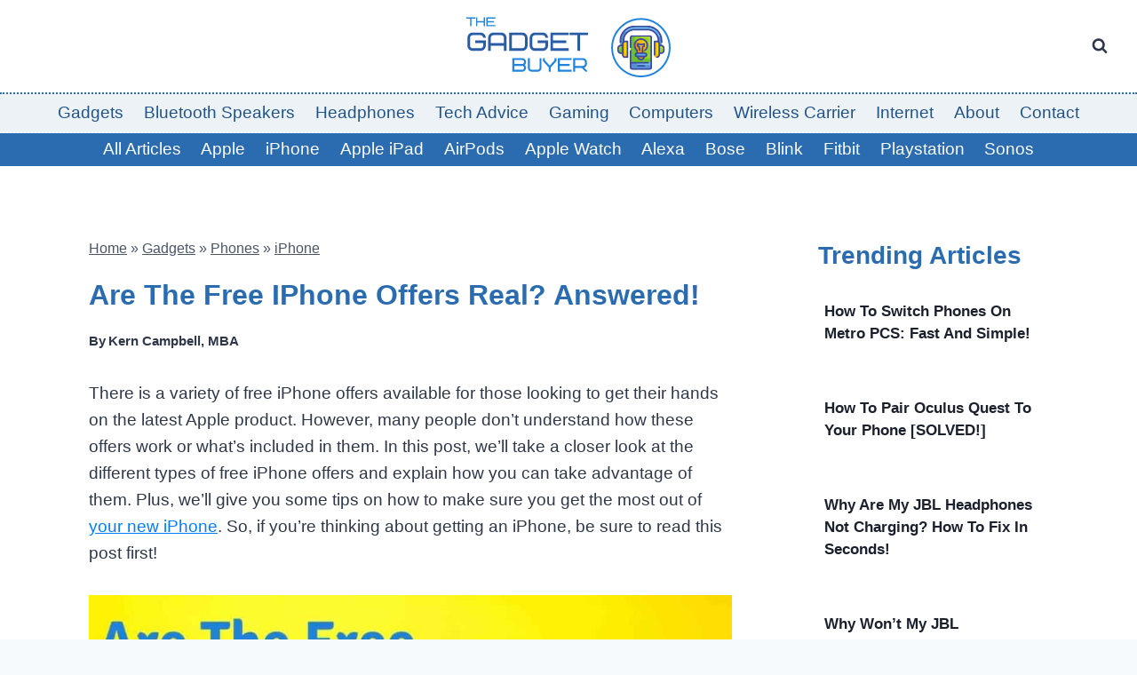

--- FILE ---
content_type: text/html;charset=UTF-8
request_url: https://thegadgetbuyer.com/are-the-free-iphone-offers-real-answered/
body_size: 19528
content:
<!doctype html>
<html lang="en-US" prefix="og: https://ogp.me/ns#" class="no-js" itemtype="https://schema.org/Blog" itemscope>
<head>
	<meta charset="UTF-8">
	<meta name="viewport" content="width=device-width, initial-scale=1, minimum-scale=1">
		<style>img:is([sizes="auto" i], [sizes^="auto," i]) { contain-intrinsic-size: 3000px 1500px }</style>
	
<!-- Search Engine Optimization by Rank Math PRO - https://rankmath.com/ -->
<title>Are The Free IPhone Offers Real? Answered! - The Gadget Buyer | Tech Advice</title><link rel="preload" href="https://thegadgetbuyer.com/wp-content/cache/perfmatters/thegadgetbuyer.com/css/post.used.css?ver=1720110821" as="style" /><link rel="stylesheet" id="perfmatters-used-css" href="https://thegadgetbuyer.com/wp-content/cache/perfmatters/thegadgetbuyer.com/css/post.used.css?ver=1720110821" media="all" />
<meta name="description" content="There is a variety of free iPhone offers available for those looking to get their hands on the latest Apple product. However, many people don&#039;t understand how"/>
<meta name="robots" content="follow, index, max-snippet:-1, max-video-preview:-1, max-image-preview:large"/>
<link rel="canonical" href="https://thegadgetbuyer.com/are-the-free-iphone-offers-real-answered/" />
<meta property="og:locale" content="en_US" />
<meta property="og:type" content="article" />
<meta property="og:title" content="Are The Free IPhone Offers Real? Answered! - The Gadget Buyer | Tech Advice" />
<meta property="og:description" content="There is a variety of free iPhone offers available for those looking to get their hands on the latest Apple product. However, many people don&#039;t understand how" />
<meta property="og:url" content="https://thegadgetbuyer.com/are-the-free-iphone-offers-real-answered/" />
<meta property="og:site_name" content="The Gadget Buyer | Tech Advice" />
<meta property="article:tag" content="TB" />
<meta property="article:section" content="iPhone" />
<meta property="og:updated_time" content="2022-08-04T15:03:23-04:00" />
<meta property="og:image" content="https://thegadgetbuyer.com/wp-content/uploads/2022/08/Are-The-Free-iPhone-Offers-Real.jpg" />
<meta property="og:image:secure_url" content="https://thegadgetbuyer.com/wp-content/uploads/2022/08/Are-The-Free-iPhone-Offers-Real.jpg" />
<meta property="og:image:width" content="1200" />
<meta property="og:image:height" content="800" />
<meta property="og:image:alt" content="Are The Free iPhone Offers Real?" />
<meta property="og:image:type" content="image/jpeg" />
<meta property="article:published_time" content="2022-08-04T15:03:22-04:00" />
<meta property="article:modified_time" content="2022-08-04T15:03:23-04:00" />
<meta name="twitter:card" content="summary_large_image" />
<meta name="twitter:title" content="Are The Free IPhone Offers Real? Answered! - The Gadget Buyer | Tech Advice" />
<meta name="twitter:description" content="There is a variety of free iPhone offers available for those looking to get their hands on the latest Apple product. However, many people don&#039;t understand how" />
<meta name="twitter:image" content="https://thegadgetbuyer.com/wp-content/uploads/2022/08/Are-The-Free-iPhone-Offers-Real.jpg" />
<meta name="twitter:label1" content="Written by" />
<meta name="twitter:data1" content="Kern Campbell, MBA" />
<meta name="twitter:label2" content="Time to read" />
<meta name="twitter:data2" content="5 minutes" />
<script type="application/ld+json" class="rank-math-schema-pro">{"@context":"https://schema.org","@graph":[{"@type":"Organization","@id":"https://thegadgetbuyer.com/#organization","name":"The Gadget Buyer","logo":{"@type":"ImageObject","@id":"https://thegadgetbuyer.com/#logo","url":"https://thegadgetbuyer.com/wp-content/uploads/2022/01/The-Gadget-Buyer-Logo.svg","contentUrl":"https://thegadgetbuyer.com/wp-content/uploads/2022/01/The-Gadget-Buyer-Logo.svg","caption":"The Gadget Buyer | Tech Advice","inLanguage":"en-US"}},{"@type":"WebSite","@id":"https://thegadgetbuyer.com/#website","url":"https://thegadgetbuyer.com","name":"The Gadget Buyer | Tech Advice","alternateName":"The Gadget Buyer","publisher":{"@id":"https://thegadgetbuyer.com/#organization"},"inLanguage":"en-US"},{"@type":"ImageObject","@id":"https://thegadgetbuyer.com/wp-content/uploads/2022/08/Are-The-Free-iPhone-Offers-Real.jpg","url":"https://thegadgetbuyer.com/wp-content/uploads/2022/08/Are-The-Free-iPhone-Offers-Real.jpg","width":"1200","height":"800","inLanguage":"en-US"},{"@type":"BreadcrumbList","@id":"https://thegadgetbuyer.com/are-the-free-iphone-offers-real-answered/#breadcrumb","itemListElement":[{"@type":"ListItem","position":"1","item":{"@id":"https://thegadgetbuyer.com","name":"Home"}},{"@type":"ListItem","position":"2","item":{"@id":"https://thegadgetbuyer.com/gadgets/","name":"Gadgets"}},{"@type":"ListItem","position":"3","item":{"@id":"https://thegadgetbuyer.com/gadgets/phones/","name":"Phones"}},{"@type":"ListItem","position":"4","item":{"@id":"https://thegadgetbuyer.com/gadgets/phones/iphone/","name":"iPhone"}},{"@type":"ListItem","position":"5","item":{"@id":"https://thegadgetbuyer.com/are-the-free-iphone-offers-real-answered/","name":"Are The Free iPhone Offers Real? Answered!"}}]},{"@type":"WebPage","@id":"https://thegadgetbuyer.com/are-the-free-iphone-offers-real-answered/#webpage","url":"https://thegadgetbuyer.com/are-the-free-iphone-offers-real-answered/","name":"Are The Free IPhone Offers Real? Answered! - The Gadget Buyer | Tech Advice","datePublished":"2022-08-04T15:03:22-04:00","dateModified":"2022-08-04T15:03:23-04:00","isPartOf":{"@id":"https://thegadgetbuyer.com/#website"},"primaryImageOfPage":{"@id":"https://thegadgetbuyer.com/wp-content/uploads/2022/08/Are-The-Free-iPhone-Offers-Real.jpg"},"inLanguage":"en-US","breadcrumb":{"@id":"https://thegadgetbuyer.com/are-the-free-iphone-offers-real-answered/#breadcrumb"}},{"@type":"Person","@id":"https://thegadgetbuyer.com/author/kern/","name":"Kern Campbell, MBA","url":"https://thegadgetbuyer.com/author/kern/","image":{"@type":"ImageObject","@id":"https://thegadgetbuyer.com/wp-content/litespeed/avatar/0f45179dba7098553ac5cf6cd5ff02ce.jpg?ver=1768667273","url":"https://thegadgetbuyer.com/wp-content/litespeed/avatar/0f45179dba7098553ac5cf6cd5ff02ce.jpg?ver=1768667273","caption":"Kern Campbell, MBA","inLanguage":"en-US"},"sameAs":["https://thegadgetbuyer.com/about-kern-campbell/","https://muckrack.com/kern-campbell-2/bio","https://www.linkedin.com/in/kerncampbell/","https://thegadgetbuyer.com/about-kern-campbell/","https://thegadgetbuyer.com/author/kern/"],"worksFor":{"@id":"https://thegadgetbuyer.com/#organization"}},{"@type":"NewsArticle","headline":"Are The Free IPhone Offers Real? Answered! - The Gadget Buyer | Tech Advice","keywords":"Are The Free iPhone Offers Real?","datePublished":"2022-08-04T15:03:22-04:00","dateModified":"2022-08-04T15:03:23-04:00","articleSection":"Gadgets, iPhone, Phones","author":{"@id":"https://thegadgetbuyer.com/author/kern/","name":"Kern Campbell, MBA"},"publisher":{"@id":"https://thegadgetbuyer.com/#organization"},"description":"There is a variety of free iPhone offers available for those looking to get their hands on the latest Apple product. However, many people don&#039;t understand how","copyrightYear":"2022","copyrightHolder":{"@id":"https://thegadgetbuyer.com/#organization"},"name":"Are The Free IPhone Offers Real? Answered! - The Gadget Buyer | Tech Advice","@id":"https://thegadgetbuyer.com/are-the-free-iphone-offers-real-answered/#richSnippet","isPartOf":{"@id":"https://thegadgetbuyer.com/are-the-free-iphone-offers-real-answered/#webpage"},"image":{"@id":"https://thegadgetbuyer.com/wp-content/uploads/2022/08/Are-The-Free-iPhone-Offers-Real.jpg"},"inLanguage":"en-US","mainEntityOfPage":{"@id":"https://thegadgetbuyer.com/are-the-free-iphone-offers-real-answered/#webpage"}}]}</script>
<!-- /Rank Math WordPress SEO plugin -->

<link rel='dns-prefetch' href='//scripts.mediavine.com' />
<link rel='dns-prefetch' href='//ajax.googleapis.com' />
<link rel='dns-prefetch' href='//apis.google.com' />
<link rel='dns-prefetch' href='//google-analytics.com' />
<link rel='dns-prefetch' href='//www.google-analytics.com' />
<link rel='dns-prefetch' href='//ssl.google-analytics.com' />
<link rel='dns-prefetch' href='//youtube.com' />
<link rel='dns-prefetch' href='//api.pinterest.com' />
<link rel='dns-prefetch' href='//cdnjs.cloudflare.com' />
<link rel='dns-prefetch' href='//connect.facebook.net' />
<link rel='dns-prefetch' href='//platform.twitter.com' />
<link rel='dns-prefetch' href='//syndication.twitter.com' />
<link rel='dns-prefetch' href='//platform.instagram.com' />
<link rel='dns-prefetch' href='//w.sharethis.com' />
<link rel='dns-prefetch' href='//i0.wp.com' />
<link rel='dns-prefetch' href='//i1.wp.com' />
<link rel='dns-prefetch' href='//i2.wp.com' />
<link rel='dns-prefetch' href='//stats.wp.com' />
<link rel='dns-prefetch' href='//pixel.wp.com' />
<link rel='dns-prefetch' href='//s.gravatar.com' />
<link rel='dns-prefetch' href='//0.gravatar.com' />
<link rel='dns-prefetch' href='//2.gravatar.com' />
<link rel='dns-prefetch' href='//1.gravatar.com' />
<link rel='dns-prefetch' href='//ad.doubleclick.net' />
<link rel='dns-prefetch' href='//googleads.g.doubleclick.net' />
<link rel='dns-prefetch' href='//stats.g.doubleclick.net' />
<link rel='dns-prefetch' href='//cm.g.doubleclick.net' />
<link rel="alternate" type="application/rss+xml" title="The Gadget Buyer | Tech Advice &raquo; Feed" href="https://thegadgetbuyer.com/feed/" />
<link rel="alternate" type="application/rss+xml" title="The Gadget Buyer | Tech Advice &raquo; Comments Feed" href="https://thegadgetbuyer.com/comments/feed/" />
			<script src="[data-uri]" defer></script>
			<link rel="alternate" type="application/rss+xml" title="The Gadget Buyer | Tech Advice &raquo; Are The Free iPhone Offers Real? Answered! Comments Feed" href="https://thegadgetbuyer.com/are-the-free-iphone-offers-real-answered/feed/" />

<link rel="stylesheet" id="wp-block-library-css" media="all" data-pmdelayedstyle="https://thegadgetbuyer.com/wp-includes/css/dist/block-library/style.min.css">
<style id='classic-theme-styles-inline-css'>
/*! This file is auto-generated */
.wp-block-button__link{color:#fff;background-color:#32373c;border-radius:9999px;box-shadow:none;text-decoration:none;padding:calc(.667em + 2px) calc(1.333em + 2px);font-size:1.125em}.wp-block-file__button{background:#32373c;color:#fff;text-decoration:none}
</style>
<link rel="stylesheet" id="kadence-global-css" media="all" data-pmdelayedstyle="https://thegadgetbuyer.com/wp-content/themes/kadence/assets/css/global.min.css">
<style id='kadence-global-inline-css'>
/* Kadence Base CSS */
:root{--global-palette1:#2B6CB0;--global-palette2:#215387;--global-palette3:#1A202C;--global-palette4:#2D3748;--global-palette5:#4A5568;--global-palette6:#718096;--global-palette7:#EDF2F7;--global-palette8:#F7FAFC;--global-palette9:#ffffff;--global-palette10:oklch(from var(--global-palette1) calc(l + 0.10 * (1 - l)) calc(c * 1.00) calc(h + 180) / 100%);--global-palette11:#13612e;--global-palette12:#1159af;--global-palette13:#b82105;--global-palette14:#f7630c;--global-palette15:#f5a524;--global-palette9rgb:255, 255, 255;--global-palette-highlight:#037cfa;--global-palette-highlight-alt:var(--global-palette1);--global-palette-highlight-alt2:var(--global-palette9);--global-palette-btn-bg:var(--global-palette1);--global-palette-btn-bg-hover:var(--global-palette2);--global-palette-btn:var(--global-palette9);--global-palette-btn-hover:var(--global-palette9);--global-palette-btn-sec-bg:var(--global-palette7);--global-palette-btn-sec-bg-hover:var(--global-palette2);--global-palette-btn-sec:var(--global-palette3);--global-palette-btn-sec-hover:var(--global-palette9);--global-body-font-family:-apple-system,BlinkMacSystemFont,"Segoe UI",Roboto,Oxygen-Sans,Ubuntu,Cantarell,"Helvetica Neue",sans-serif, "Apple Color Emoji", "Segoe UI Emoji", "Segoe UI Symbol";--global-heading-font-family:inherit;--global-primary-nav-font-family:inherit;--global-fallback-font:sans-serif;--global-display-fallback-font:sans-serif;--global-content-width:1290px;--global-content-wide-width:calc(1290px + 230px);--global-content-narrow-width:842px;--global-content-edge-padding:1.5rem;--global-content-boxed-padding:2rem;--global-calc-content-width:calc(1290px - var(--global-content-edge-padding) - var(--global-content-edge-padding) );--wp--style--global--content-size:var(--global-calc-content-width);}.wp-site-blocks{--global-vw:calc( 100vw - ( 0.5 * var(--scrollbar-offset)));}body{background:var(--global-palette8);}body, input, select, optgroup, textarea{font-style:normal;font-weight:400;font-size:19px;line-height:1.6;font-family:var(--global-body-font-family);color:var(--global-palette4);}.content-bg, body.content-style-unboxed .site{background:var(--global-palette9);}h1,h2,h3,h4,h5,h6{font-family:var(--global-heading-font-family);}h1{font-style:normal;font-weight:700;font-size:32px;line-height:1.5;color:var(--global-palette1);}h2{font-style:normal;font-weight:700;font-size:28px;line-height:1.5;color:var(--global-palette1);}h3{font-weight:700;font-size:24px;line-height:1.5;color:var(--global-palette3);}h4{font-weight:700;font-size:22px;line-height:1.5;color:var(--global-palette4);}h5{font-weight:700;font-size:20px;line-height:1.5;color:var(--global-palette4);}h6{font-weight:700;font-size:18px;line-height:1.5;color:var(--global-palette5);}.entry-hero .kadence-breadcrumbs{max-width:1290px;}.site-container, .site-header-row-layout-contained, .site-footer-row-layout-contained, .entry-hero-layout-contained, .comments-area, .alignfull > .wp-block-cover__inner-container, .alignwide > .wp-block-cover__inner-container{max-width:var(--global-content-width);}.content-width-narrow .content-container.site-container, .content-width-narrow .hero-container.site-container{max-width:var(--global-content-narrow-width);}@media all and (min-width: 1520px){.wp-site-blocks .content-container  .alignwide{margin-left:-115px;margin-right:-115px;width:unset;max-width:unset;}}@media all and (min-width: 1102px){.content-width-narrow .wp-site-blocks .content-container .alignwide{margin-left:-130px;margin-right:-130px;width:unset;max-width:unset;}}.content-style-boxed .wp-site-blocks .entry-content .alignwide{margin-left:calc( -1 * var( --global-content-boxed-padding ) );margin-right:calc( -1 * var( --global-content-boxed-padding ) );}.content-area{margin-top:5rem;margin-bottom:5rem;}@media all and (max-width: 1024px){.content-area{margin-top:3rem;margin-bottom:3rem;}}@media all and (max-width: 767px){.content-area{margin-top:2rem;margin-bottom:2rem;}}@media all and (max-width: 1024px){:root{--global-content-boxed-padding:2rem;}}@media all and (max-width: 767px){:root{--global-content-boxed-padding:1.5rem;}}.entry-content-wrap{padding:2rem;}@media all and (max-width: 1024px){.entry-content-wrap{padding:2rem;}}@media all and (max-width: 767px){.entry-content-wrap{padding:1.5rem;}}.entry.single-entry{box-shadow:0px 15px 15px -10px rgba(0,0,0,0.05);}.entry.loop-entry{box-shadow:0px 15px 15px -10px rgba(0,0,0,0.05);}.loop-entry .entry-content-wrap{padding:2rem;}@media all and (max-width: 1024px){.loop-entry .entry-content-wrap{padding:2rem;}}@media all and (max-width: 767px){.loop-entry .entry-content-wrap{padding:1.5rem;}}.primary-sidebar.widget-area .widget{margin-bottom:1.5em;color:var(--global-palette4);}.primary-sidebar.widget-area .widget-title{font-weight:700;font-size:20px;line-height:1.5;color:var(--global-palette3);}button, .button, .wp-block-button__link, input[type="button"], input[type="reset"], input[type="submit"], .fl-button, .elementor-button-wrapper .elementor-button, .wc-block-components-checkout-place-order-button, .wc-block-cart__submit{box-shadow:0px 0px 0px -7px rgba(0,0,0,0);}button:hover, button:focus, button:active, .button:hover, .button:focus, .button:active, .wp-block-button__link:hover, .wp-block-button__link:focus, .wp-block-button__link:active, input[type="button"]:hover, input[type="button"]:focus, input[type="button"]:active, input[type="reset"]:hover, input[type="reset"]:focus, input[type="reset"]:active, input[type="submit"]:hover, input[type="submit"]:focus, input[type="submit"]:active, .elementor-button-wrapper .elementor-button:hover, .elementor-button-wrapper .elementor-button:focus, .elementor-button-wrapper .elementor-button:active, .wc-block-cart__submit:hover{box-shadow:0px 15px 25px -7px rgba(0,0,0,0.1);}.kb-button.kb-btn-global-outline.kb-btn-global-inherit{padding-top:calc(px - 2px);padding-right:calc(px - 2px);padding-bottom:calc(px - 2px);padding-left:calc(px - 2px);}.entry-content :where(.wp-block-image) img, .entry-content :where(.wp-block-kadence-image) img{border-radius:10px;}@media all and (min-width: 1025px){.transparent-header .entry-hero .entry-hero-container-inner{padding-top:calc(40px + 24px + 0px);}}@media all and (max-width: 1024px){.mobile-transparent-header .entry-hero .entry-hero-container-inner{padding-top:0px;}}@media all and (max-width: 767px){.mobile-transparent-header .entry-hero .entry-hero-container-inner{padding-top:0px;}}.entry-author-style-center{padding-top:var(--global-md-spacing);border-top:1px solid var(--global-gray-500);}.entry-author-style-center .entry-author-avatar, .entry-meta .author-avatar{display:none;}.entry-author-style-normal .entry-author-profile{padding-left:0px;}#comments .comment-meta{margin-left:0px;}.wp-site-blocks .post-title h1{font-style:normal;text-transform:capitalize;}.post-title .entry-taxonomies, .post-title .entry-taxonomies a{font-style:normal;text-transform:capitalize;}.post-title .entry-meta{font-style:normal;font-weight:600;}.post-title .entry-meta a:hover{color:var(--global-palette1);}.entry-hero.post-hero-section .entry-header{min-height:200px;}
/* Kadence Header CSS */
@media all and (max-width: 1024px){.mobile-transparent-header #masthead{position:absolute;left:0px;right:0px;z-index:100;}.kadence-scrollbar-fixer.mobile-transparent-header #masthead{right:var(--scrollbar-offset,0);}.mobile-transparent-header #masthead, .mobile-transparent-header .site-top-header-wrap .site-header-row-container-inner, .mobile-transparent-header .site-main-header-wrap .site-header-row-container-inner, .mobile-transparent-header .site-bottom-header-wrap .site-header-row-container-inner{background:transparent;}.site-header-row-tablet-layout-fullwidth, .site-header-row-tablet-layout-standard{padding:0px;}}@media all and (min-width: 1025px){.transparent-header #masthead{position:absolute;left:0px;right:0px;z-index:100;}.transparent-header.kadence-scrollbar-fixer #masthead{right:var(--scrollbar-offset,0);}.transparent-header #masthead, .transparent-header .site-top-header-wrap .site-header-row-container-inner, .transparent-header .site-main-header-wrap .site-header-row-container-inner, .transparent-header .site-bottom-header-wrap .site-header-row-container-inner{background:transparent;}}.site-branding a.brand img{max-width:250px;}.site-branding a.brand img.svg-logo-image{width:250px;}.site-branding{padding:0px 0px 0px 0px;}#masthead, #masthead .kadence-sticky-header.item-is-fixed:not(.item-at-start):not(.site-header-row-container):not(.site-main-header-wrap), #masthead .kadence-sticky-header.item-is-fixed:not(.item-at-start) > .site-header-row-container-inner{background:#ffffff;}.site-main-header-wrap .site-header-row-container-inner{background:var(--global-palette7);border-top:2px dotted var(--global-palette1);border-bottom:2px dotted var(--global-palette9);}.site-main-header-inner-wrap{min-height:24px;}.site-main-header-wrap .site-header-row-container-inner>.site-container{padding:2px 2px 2px 2px;}.site-top-header-inner-wrap{min-height:40px;}.site-bottom-header-wrap .site-header-row-container-inner{background:var(--global-palette1);}.site-bottom-header-inner-wrap{min-height:0px;}.header-navigation[class*="header-navigation-style-underline"] .header-menu-container.primary-menu-container>ul>li>a:after{width:calc( 100% - 1.2em);}.main-navigation .primary-menu-container > ul > li.menu-item > a{padding-left:calc(1.2em / 2);padding-right:calc(1.2em / 2);padding-top:0.2em;padding-bottom:0.2em;color:var(--global-palette2);}.main-navigation .primary-menu-container > ul > li.menu-item .dropdown-nav-special-toggle{right:calc(1.2em / 2);}.main-navigation .primary-menu-container > ul > li.menu-item > a:hover{color:var(--global-palette-highlight);}.main-navigation .primary-menu-container > ul > li.menu-item.current-menu-item > a{color:var(--global-palette4);}.header-navigation[class*="header-navigation-style-underline"] .header-menu-container.secondary-menu-container>ul>li>a:after{width:calc( 100% - 1.2em);}.secondary-navigation .secondary-menu-container > ul > li.menu-item > a{padding-left:calc(1.2em / 2);padding-right:calc(1.2em / 2);padding-top:0.2em;padding-bottom:0.2em;color:var(--global-palette9);}.secondary-navigation .primary-menu-container > ul > li.menu-item .dropdown-nav-special-toggle{right:calc(1.2em / 2);}.secondary-navigation .secondary-menu-container > ul > li.menu-item > a:hover{color:#14b314;}.secondary-navigation .secondary-menu-container > ul > li.menu-item.current-menu-item > a{color:var(--global-palette3);}.header-navigation .header-menu-container ul ul.sub-menu, .header-navigation .header-menu-container ul ul.submenu{background:var(--global-palette3);box-shadow:0px 2px 13px 0px rgba(0,0,0,0.1);}.header-navigation .header-menu-container ul ul li.menu-item, .header-menu-container ul.menu > li.kadence-menu-mega-enabled > ul > li.menu-item > a{border-bottom:1px solid rgba(255,255,255,0.1);border-radius:0px 0px 0px 0px;}.header-navigation .header-menu-container ul ul li.menu-item > a{width:200px;padding-top:1em;padding-bottom:1em;color:var(--global-palette8);font-size:12px;}.header-navigation .header-menu-container ul ul li.menu-item > a:hover{color:var(--global-palette9);background:var(--global-palette4);border-radius:0px 0px 0px 0px;}.header-navigation .header-menu-container ul ul li.menu-item.current-menu-item > a{color:var(--global-palette9);background:var(--global-palette4);border-radius:0px 0px 0px 0px;}.mobile-toggle-open-container .menu-toggle-open, .mobile-toggle-open-container .menu-toggle-open:focus{color:var(--global-palette5);padding:0.4em 0.6em 0.4em 0.6em;font-size:14px;}.mobile-toggle-open-container .menu-toggle-open.menu-toggle-style-bordered{border:1px solid currentColor;}.mobile-toggle-open-container .menu-toggle-open .menu-toggle-icon{font-size:20px;}.mobile-toggle-open-container .menu-toggle-open:hover, .mobile-toggle-open-container .menu-toggle-open:focus-visible{color:var(--global-palette-highlight);}.mobile-navigation ul li{font-size:14px;}.mobile-navigation ul li a{padding-top:1em;padding-bottom:1em;}.mobile-navigation ul li > a, .mobile-navigation ul li.menu-item-has-children > .drawer-nav-drop-wrap{color:var(--global-palette8);}.mobile-navigation ul li.current-menu-item > a, .mobile-navigation ul li.current-menu-item.menu-item-has-children > .drawer-nav-drop-wrap{color:var(--global-palette-highlight);}.mobile-navigation ul li.menu-item-has-children .drawer-nav-drop-wrap, .mobile-navigation ul li:not(.menu-item-has-children) a{border-bottom:1px solid rgba(255,255,255,0.1);}.mobile-navigation:not(.drawer-navigation-parent-toggle-true) ul li.menu-item-has-children .drawer-nav-drop-wrap button{border-left:1px solid rgba(255,255,255,0.1);}#mobile-drawer .drawer-header .drawer-toggle{padding:0.6em 0.15em 0.6em 0.15em;font-size:24px;}.search-toggle-open-container .search-toggle-open{color:var(--global-palette4);}.search-toggle-open-container .search-toggle-open.search-toggle-style-bordered{border:1px solid currentColor;}.search-toggle-open-container .search-toggle-open .search-toggle-icon{font-size:1em;}.search-toggle-open-container .search-toggle-open:hover, .search-toggle-open-container .search-toggle-open:focus{color:var(--global-palette-highlight);}#search-drawer .drawer-inner{background:rgba(9, 12, 16, 0.97);}
/* Kadence Footer CSS */
.site-middle-footer-wrap .site-footer-row-container-inner{background:var(--global-palette7);}.site-middle-footer-inner-wrap{padding-top:30px;padding-bottom:30px;grid-column-gap:30px;grid-row-gap:30px;}.site-middle-footer-inner-wrap .widget{margin-bottom:30px;}.site-middle-footer-inner-wrap .site-footer-section:not(:last-child):after{right:calc(-30px / 2);}.site-top-footer-inner-wrap{padding-top:30px;padding-bottom:30px;grid-column-gap:30px;grid-row-gap:30px;}.site-top-footer-inner-wrap .widget{margin-bottom:30px;}.site-top-footer-inner-wrap .site-footer-section:not(:last-child):after{right:calc(-30px / 2);}.site-bottom-footer-wrap .site-footer-row-container-inner{background:var(--global-palette3);font-style:normal;color:var(--global-palette9);}.site-footer .site-bottom-footer-wrap a:where(:not(.button):not(.wp-block-button__link):not(.wp-element-button)){color:var(--global-palette9);}.site-footer .site-bottom-footer-wrap a:where(:not(.button):not(.wp-block-button__link):not(.wp-element-button)):hover{color:var(--global-palette2);}.site-bottom-footer-inner-wrap{padding-top:30px;padding-bottom:30px;grid-column-gap:30px;}.site-bottom-footer-inner-wrap .widget{margin-bottom:30px;}.site-bottom-footer-inner-wrap .widget-area .widget-title{font-style:normal;color:var(--global-palette9);}.site-bottom-footer-inner-wrap .site-footer-section:not(:last-child):after{right:calc(-30px / 2);}
/* Kadence Pro Header CSS */
.header-navigation-dropdown-direction-left ul ul.submenu, .header-navigation-dropdown-direction-left ul ul.sub-menu{right:0px;left:auto;}.rtl .header-navigation-dropdown-direction-right ul ul.submenu, .rtl .header-navigation-dropdown-direction-right ul ul.sub-menu{left:0px;right:auto;}.header-account-button .nav-drop-title-wrap > .kadence-svg-iconset, .header-account-button > .kadence-svg-iconset{font-size:1.2em;}.site-header-item .header-account-button .nav-drop-title-wrap, .site-header-item .header-account-wrap > .header-account-button{display:flex;align-items:center;}.header-account-style-icon_label .header-account-label{padding-left:5px;}.header-account-style-label_icon .header-account-label{padding-right:5px;}.site-header-item .header-account-wrap .header-account-button{text-decoration:none;box-shadow:none;color:inherit;background:transparent;padding:0.6em 0em 0.6em 0em;}.header-mobile-account-wrap .header-account-button .nav-drop-title-wrap > .kadence-svg-iconset, .header-mobile-account-wrap .header-account-button > .kadence-svg-iconset{font-size:1.2em;}.header-mobile-account-wrap .header-account-button .nav-drop-title-wrap, .header-mobile-account-wrap > .header-account-button{display:flex;align-items:center;}.header-mobile-account-wrap.header-account-style-icon_label .header-account-label{padding-left:5px;}.header-mobile-account-wrap.header-account-style-label_icon .header-account-label{padding-right:5px;}.header-mobile-account-wrap .header-account-button{text-decoration:none;box-shadow:none;color:inherit;background:transparent;padding:0.6em 0em 0.6em 0em;}#login-drawer .drawer-inner .drawer-content{display:flex;justify-content:center;align-items:center;position:absolute;top:0px;bottom:0px;left:0px;right:0px;padding:0px;}#loginform p label{display:block;}#login-drawer #loginform{width:100%;}#login-drawer #loginform input{width:100%;}#login-drawer #loginform input[type="checkbox"]{width:auto;}#login-drawer .drawer-inner .drawer-header{position:relative;z-index:100;}#login-drawer .drawer-content_inner.widget_login_form_inner{padding:2em;width:100%;max-width:350px;border-radius:.25rem;background:var(--global-palette9);color:var(--global-palette4);}#login-drawer .lost_password a{color:var(--global-palette6);}#login-drawer .lost_password, #login-drawer .register-field{text-align:center;}#login-drawer .widget_login_form_inner p{margin-top:1.2em;margin-bottom:0em;}#login-drawer .widget_login_form_inner p:first-child{margin-top:0em;}#login-drawer .widget_login_form_inner label{margin-bottom:0.5em;}#login-drawer hr.register-divider{margin:1.2em 0;border-width:1px;}#login-drawer .register-field{font-size:90%;}@media all and (min-width: 1025px){#login-drawer hr.register-divider.hide-desktop{display:none;}#login-drawer p.register-field.hide-desktop{display:none;}}@media all and (max-width: 1024px){#login-drawer hr.register-divider.hide-mobile{display:none;}#login-drawer p.register-field.hide-mobile{display:none;}}@media all and (max-width: 767px){#login-drawer hr.register-divider.hide-mobile{display:none;}#login-drawer p.register-field.hide-mobile{display:none;}}.tertiary-navigation .tertiary-menu-container > ul > li.menu-item > a{padding-left:calc(1.2em / 2);padding-right:calc(1.2em / 2);padding-top:0.6em;padding-bottom:0.6em;color:var(--global-palette5);}.tertiary-navigation .tertiary-menu-container > ul > li.menu-item > a:hover{color:var(--global-palette-highlight);}.tertiary-navigation .tertiary-menu-container > ul > li.menu-item.current-menu-item > a{color:var(--global-palette3);}.header-navigation[class*="header-navigation-style-underline"] .header-menu-container.tertiary-menu-container>ul>li>a:after{width:calc( 100% - 1.2em);}.quaternary-navigation .quaternary-menu-container > ul > li.menu-item > a{padding-left:calc(1.2em / 2);padding-right:calc(1.2em / 2);padding-top:0.6em;padding-bottom:0.6em;color:var(--global-palette5);}.quaternary-navigation .quaternary-menu-container > ul > li.menu-item > a:hover{color:var(--global-palette-highlight);}.quaternary-navigation .quaternary-menu-container > ul > li.menu-item.current-menu-item > a{color:var(--global-palette3);}.header-navigation[class*="header-navigation-style-underline"] .header-menu-container.quaternary-menu-container>ul>li>a:after{width:calc( 100% - 1.2em);}#main-header .header-divider{border-right:1px solid var(--global-palette6);height:50%;}#main-header .header-divider2{border-right:1px solid var(--global-palette6);height:50%;}#main-header .header-divider3{border-right:1px solid var(--global-palette6);height:50%;}#mobile-header .header-mobile-divider, #mobile-drawer .header-mobile-divider{border-right:1px solid var(--global-palette6);height:50%;}#mobile-drawer .header-mobile-divider{border-top:1px solid var(--global-palette6);width:50%;}#mobile-header .header-mobile-divider2{border-right:1px solid var(--global-palette6);height:50%;}#mobile-drawer .header-mobile-divider2{border-top:1px solid var(--global-palette6);width:50%;}.header-item-search-bar form ::-webkit-input-placeholder{color:currentColor;opacity:0.5;}.header-item-search-bar form ::placeholder{color:currentColor;opacity:0.5;}.header-search-bar form{max-width:100%;width:240px;}.header-mobile-search-bar form{max-width:calc(100vw - var(--global-sm-spacing) - var(--global-sm-spacing));width:240px;}.header-widget-lstyle-normal .header-widget-area-inner a:not(.button){text-decoration:underline;}.element-contact-inner-wrap{display:flex;flex-wrap:wrap;align-items:center;margin-top:-0.6em;margin-left:calc(-0.6em / 2);margin-right:calc(-0.6em / 2);}.element-contact-inner-wrap .header-contact-item{display:inline-flex;flex-wrap:wrap;align-items:center;margin-top:0.6em;margin-left:calc(0.6em / 2);margin-right:calc(0.6em / 2);}.element-contact-inner-wrap .header-contact-item .kadence-svg-iconset{font-size:1em;}.header-contact-item img{display:inline-block;}.header-contact-item .contact-label{margin-left:0.3em;}.rtl .header-contact-item .contact-label{margin-right:0.3em;margin-left:0px;}.header-mobile-contact-wrap .element-contact-inner-wrap{display:flex;flex-wrap:wrap;align-items:center;margin-top:-0.6em;margin-left:calc(-0.6em / 2);margin-right:calc(-0.6em / 2);}.header-mobile-contact-wrap .element-contact-inner-wrap .header-contact-item{display:inline-flex;flex-wrap:wrap;align-items:center;margin-top:0.6em;margin-left:calc(0.6em / 2);margin-right:calc(0.6em / 2);}.header-mobile-contact-wrap .element-contact-inner-wrap .header-contact-item .kadence-svg-iconset{font-size:1em;}#main-header .header-button2{box-shadow:0px 0px 0px -7px rgba(0,0,0,0);}#main-header .header-button2:hover{box-shadow:0px 15px 25px -7px rgba(0,0,0,0.1);}.mobile-header-button2-wrap .mobile-header-button-inner-wrap .mobile-header-button2{border:2px none transparent;box-shadow:0px 0px 0px -7px rgba(0,0,0,0);}.mobile-header-button2-wrap .mobile-header-button-inner-wrap .mobile-header-button2:hover{box-shadow:0px 15px 25px -7px rgba(0,0,0,0.1);}#widget-drawer.popup-drawer-layout-fullwidth .drawer-content .header-widget2, #widget-drawer.popup-drawer-layout-sidepanel .drawer-inner{max-width:400px;}#widget-drawer.popup-drawer-layout-fullwidth .drawer-content .header-widget2{margin:0 auto;}.widget-toggle-open{display:flex;align-items:center;background:transparent;box-shadow:none;}.widget-toggle-open:hover, .widget-toggle-open:focus{border-color:currentColor;background:transparent;box-shadow:none;}.widget-toggle-open .widget-toggle-icon{display:flex;}.widget-toggle-open .widget-toggle-label{padding-right:5px;}.rtl .widget-toggle-open .widget-toggle-label{padding-left:5px;padding-right:0px;}.widget-toggle-open .widget-toggle-label:empty, .rtl .widget-toggle-open .widget-toggle-label:empty{padding-right:0px;padding-left:0px;}.widget-toggle-open-container .widget-toggle-open{color:var(--global-palette5);padding:0.4em 0.6em 0.4em 0.6em;font-size:14px;}.widget-toggle-open-container .widget-toggle-open.widget-toggle-style-bordered{border:1px solid currentColor;}.widget-toggle-open-container .widget-toggle-open .widget-toggle-icon{font-size:20px;}.widget-toggle-open-container .widget-toggle-open:hover, .widget-toggle-open-container .widget-toggle-open:focus{color:var(--global-palette-highlight);}#widget-drawer .header-widget-2style-normal a:not(.button){text-decoration:underline;}#widget-drawer .header-widget-2style-plain a:not(.button){text-decoration:none;}#widget-drawer .header-widget2 .widget-title{color:var(--global-palette9);}#widget-drawer .header-widget2{color:var(--global-palette8);}#widget-drawer .header-widget2 a:not(.button), #widget-drawer .header-widget2 .drawer-sub-toggle{color:var(--global-palette8);}#widget-drawer .header-widget2 a:not(.button):hover, #widget-drawer .header-widget2 .drawer-sub-toggle:hover{color:var(--global-palette9);}#mobile-secondary-site-navigation ul li{font-size:14px;}#mobile-secondary-site-navigation ul li a{padding-top:1em;padding-bottom:1em;}#mobile-secondary-site-navigation ul li > a, #mobile-secondary-site-navigation ul li.menu-item-has-children > .drawer-nav-drop-wrap{color:var(--global-palette8);}#mobile-secondary-site-navigation ul li.current-menu-item > a, #mobile-secondary-site-navigation ul li.current-menu-item.menu-item-has-children > .drawer-nav-drop-wrap{color:var(--global-palette-highlight);}#mobile-secondary-site-navigation ul li.menu-item-has-children .drawer-nav-drop-wrap, #mobile-secondary-site-navigation ul li:not(.menu-item-has-children) a{border-bottom:1px solid rgba(255,255,255,0.1);}#mobile-secondary-site-navigation:not(.drawer-navigation-parent-toggle-true) ul li.menu-item-has-children .drawer-nav-drop-wrap button{border-left:1px solid rgba(255,255,255,0.1);}
</style>
<link rel="stylesheet" id="kadence-rankmath-css" media="all" data-pmdelayedstyle="https://thegadgetbuyer.com/wp-content/themes/kadence/assets/css/rankmath.min.css">
<style id='kadence-blocks-global-variables-inline-css'>
:root {--global-kb-font-size-sm:clamp(0.8rem, 0.73rem + 0.217vw, 0.9rem);--global-kb-font-size-md:clamp(1.1rem, 0.995rem + 0.326vw, 1.25rem);--global-kb-font-size-lg:clamp(1.75rem, 1.576rem + 0.543vw, 2rem);--global-kb-font-size-xl:clamp(2.25rem, 1.728rem + 1.63vw, 3rem);--global-kb-font-size-xxl:clamp(2.5rem, 1.456rem + 3.26vw, 4rem);--global-kb-font-size-xxxl:clamp(2.75rem, 0.489rem + 7.065vw, 6rem);}
</style>
<script async="async" fetchpriority="high" data-noptimize="1" data-cfasync="false" src="https://scripts.mediavine.com/tags/the-gadget-buyer.js?ver=6.8.3" id="mv-script-wrapper-js"></script>
<style type="text/css">.aawp .aawp-tb__row--highlight{background-color:#256aaf;}.aawp .aawp-tb__row--highlight{color:#fff;}.aawp .aawp-tb__row--highlight a{color:#fff;}</style><style>
/* Add CSS Snippets between the <style> code */
/* This code hides the tags from each post */
.tags-links {
display: none !important;
}
/* add new CSS below this */
	
</style>
<link rel="preload" id="kadence-header-preload" href="https://thegadgetbuyer.com/wp-content/themes/kadence/assets/css/header.min.css?ver=1768875427" as="style">
<link rel="preload" id="kadence-content-preload" href="https://thegadgetbuyer.com/wp-content/themes/kadence/assets/css/content.min.css?ver=1768875427" as="style">
<link rel="preload" id="kadence-comments-preload" href="https://thegadgetbuyer.com/wp-content/themes/kadence/assets/css/comments.min.css?ver=1768875427" as="style">
<link rel="preload" id="kadence-sidebar-preload" href="https://thegadgetbuyer.com/wp-content/themes/kadence/assets/css/sidebar.min.css?ver=1768875427" as="style">
<link rel="preload" id="kadence-footer-preload" href="https://thegadgetbuyer.com/wp-content/themes/kadence/assets/css/footer.min.css?ver=1768875427" as="style">
<!-- Google tag (gtag.js) -->
<script async src="https://www.googletagmanager.com/gtag/js?id=G-SRKN1H70B3"></script>
<script>
  window.dataLayer = window.dataLayer || [];
  function gtag(){dataLayer.push(arguments);}
  gtag('js', new Date());

  gtag('config', 'G-SRKN1H70B3');
</script><link rel="icon" href="https://thegadgetbuyer.com/wp-content/uploads/2022/01/The-Gadget-Buyer-FAV-Icon-2.svg" sizes="32x32" />
<link rel="icon" href="https://thegadgetbuyer.com/wp-content/uploads/2022/01/The-Gadget-Buyer-FAV-Icon-2.svg" sizes="192x192" />
<link rel="apple-touch-icon" href="https://thegadgetbuyer.com/wp-content/uploads/2022/01/The-Gadget-Buyer-FAV-Icon-2.svg" />
<meta name="msapplication-TileImage" content="https://thegadgetbuyer.com/wp-content/uploads/2022/01/The-Gadget-Buyer-FAV-Icon-2.svg" />
		<style id="wp-custom-css">
			.has-sidebar .content-container {
    max-width: 1128px;
}		</style>
		<noscript><style>.perfmatters-lazy[data-src]{display:none !important;}</style></noscript></head>

<body class="wp-singular post-template-default single single-post postid-8441 single-format-standard wp-custom-logo wp-embed-responsive wp-theme-kadence aawp-custom footer-on-bottom hide-focus-outline link-style-standard has-sidebar content-title-style-normal content-width-normal content-style-unboxed content-vertical-padding-hide non-transparent-header mobile-non-transparent-header">
<div id="wrapper" class="site wp-site-blocks">
			<a class="skip-link screen-reader-text scroll-ignore" href="#main">Skip to content</a>
		<link rel="stylesheet" id="kadence-header-css" media="all" data-pmdelayedstyle="https://thegadgetbuyer.com/wp-content/themes/kadence/assets/css/header.min.css">
<header id="masthead" class="site-header" role="banner" itemtype="https://schema.org/WPHeader" itemscope>
	<div id="main-header" class="site-header-wrap">
		<div class="site-header-inner-wrap">
			<div class="site-header-upper-wrap">
				<div class="site-header-upper-inner-wrap">
					<div class="site-top-header-wrap site-header-row-container site-header-focus-item site-header-row-layout-standard" data-section="kadence_customizer_header_top">
	<div class="site-header-row-container-inner">
				<div class="site-container">
			<div class="site-top-header-inner-wrap site-header-row site-header-row-has-sides site-header-row-center-column">
									<div class="site-header-top-section-left site-header-section site-header-section-left">
													<div class="site-header-top-section-left-center site-header-section site-header-section-left-center">
															</div>
												</div>
													<div class="site-header-top-section-center site-header-section site-header-section-center">
						<div class="site-header-item site-header-focus-item" data-section="title_tagline">
	<div class="site-branding branding-layout-standard site-brand-logo-only"><a class="brand has-logo-image" href="https://thegadgetbuyer.com/" rel="home"><img src="https://thegadgetbuyer.com/wp-content/uploads/2022/01/The-Gadget-Buyer-Logo.svg" class="custom-logo svg-logo-image" alt="The Gadget Buyer Logo svg" decoding="async" /></a></div></div><!-- data-section="title_tagline" -->
					</div>
													<div class="site-header-top-section-right site-header-section site-header-section-right">
													<div class="site-header-top-section-right-center site-header-section site-header-section-right-center">
															</div>
							<div class="site-header-item site-header-focus-item" data-section="kadence_customizer_header_search">
		<div class="search-toggle-open-container">
						<button class="search-toggle-open drawer-toggle search-toggle-style-default" aria-label="View Search Form" aria-haspopup="dialog" aria-controls="search-drawer" data-toggle-target="#search-drawer" data-toggle-body-class="showing-popup-drawer-from-full" aria-expanded="false" data-set-focus="#search-drawer .search-field"
					>
						<span class="search-toggle-icon"><span class="kadence-svg-iconset"><svg aria-hidden="true" class="kadence-svg-icon kadence-search-svg" fill="currentColor" version="1.1" xmlns="http://www.w3.org/2000/svg" width="26" height="28" viewBox="0 0 26 28"><title>Search</title><path d="M18 13c0-3.859-3.141-7-7-7s-7 3.141-7 7 3.141 7 7 7 7-3.141 7-7zM26 26c0 1.094-0.906 2-2 2-0.531 0-1.047-0.219-1.406-0.594l-5.359-5.344c-1.828 1.266-4.016 1.937-6.234 1.937-6.078 0-11-4.922-11-11s4.922-11 11-11 11 4.922 11 11c0 2.219-0.672 4.406-1.937 6.234l5.359 5.359c0.359 0.359 0.578 0.875 0.578 1.406z"></path>
				</svg></span></span>
		</button>
	</div>
	</div><!-- data-section="header_search" -->
					</div>
							</div>
		</div>
	</div>
</div>
<div class="site-main-header-wrap site-header-row-container site-header-focus-item site-header-row-layout-standard" data-section="kadence_customizer_header_main">
	<div class="site-header-row-container-inner">
				<div class="site-container">
			<div class="site-main-header-inner-wrap site-header-row site-header-row-only-center-column site-header-row-center-column">
													<div class="site-header-main-section-center site-header-section site-header-section-center">
						<div class="site-header-item site-header-focus-item site-header-item-main-navigation header-navigation-layout-stretch-false header-navigation-layout-fill-stretch-false" data-section="kadence_customizer_primary_navigation">
		<nav id="site-navigation" class="main-navigation header-navigation hover-to-open nav--toggle-sub header-navigation-style-standard header-navigation-dropdown-animation-none" role="navigation" aria-label="Primary">
			<div class="primary-menu-container header-menu-container">
	<ul id="primary-menu" class="menu"><li id="menu-item-16933" class="menu-item menu-item-type-taxonomy menu-item-object-category current-post-ancestor current-menu-parent current-post-parent menu-item-16933"><a href="https://thegadgetbuyer.com/gadgets/">Gadgets</a></li>
<li id="menu-item-16937" class="menu-item menu-item-type-taxonomy menu-item-object-category menu-item-16937"><a href="https://thegadgetbuyer.com/portable-speakers/">Bluetooth Speakers</a></li>
<li id="menu-item-16934" class="menu-item menu-item-type-taxonomy menu-item-object-category menu-item-16934"><a href="https://thegadgetbuyer.com/gadgets/headphones/">Headphones</a></li>
<li id="menu-item-16935" class="menu-item menu-item-type-taxonomy menu-item-object-category menu-item-16935"><a href="https://thegadgetbuyer.com/how-it-works/">Tech Advice</a></li>
<li id="menu-item-16936" class="menu-item menu-item-type-taxonomy menu-item-object-category menu-item-16936"><a href="https://thegadgetbuyer.com/gaming/">Gaming</a></li>
<li id="menu-item-16938" class="menu-item menu-item-type-taxonomy menu-item-object-category menu-item-16938"><a href="https://thegadgetbuyer.com/gadgets/computers/">Computers</a></li>
<li id="menu-item-16939" class="menu-item menu-item-type-taxonomy menu-item-object-category menu-item-16939"><a href="https://thegadgetbuyer.com/wireless-carrier/">Wireless Carrier</a></li>
<li id="menu-item-18065" class="menu-item menu-item-type-taxonomy menu-item-object-category menu-item-18065"><a href="https://thegadgetbuyer.com/general-internet-wifi/">Internet</a></li>
<li id="menu-item-17710" class="menu-item menu-item-type-post_type menu-item-object-page menu-item-17710"><a href="https://thegadgetbuyer.com/about/">About</a></li>
<li id="menu-item-17709" class="menu-item menu-item-type-post_type menu-item-object-page menu-item-17709"><a href="https://thegadgetbuyer.com/contact/">Contact</a></li>
</ul>		</div>
	</nav><!-- #site-navigation -->
	</div><!-- data-section="primary_navigation" -->
					</div>
											</div>
		</div>
	</div>
</div>
				</div>
			</div>
			<div class="site-bottom-header-wrap site-header-row-container site-header-focus-item site-header-row-layout-fullwidth" data-section="kadence_customizer_header_bottom">
	<div class="site-header-row-container-inner">
				<div class="site-container">
			<div class="site-bottom-header-inner-wrap site-header-row site-header-row-only-center-column site-header-row-center-column">
													<div class="site-header-bottom-section-center site-header-section site-header-section-center">
						<div class="site-header-item site-header-focus-item site-header-item-main-navigation header-navigation-layout-stretch-false header-navigation-layout-fill-stretch-false" data-section="kadence_customizer_secondary_navigation">
		<nav id="secondary-navigation" class="secondary-navigation header-navigation hover-to-open nav--toggle-sub header-navigation-style-standard header-navigation-dropdown-animation-none" role="navigation" aria-label="Secondary">
					<div class="secondary-menu-container header-menu-container">
		<ul id="secondary-menu" class="menu"><li id="menu-item-16941" class="menu-item menu-item-type-post_type menu-item-object-page current_page_parent menu-item-16941"><a href="https://thegadgetbuyer.com/blog/">All Articles</a></li>
<li id="menu-item-16947" class="menu-item menu-item-type-taxonomy menu-item-object-category menu-item-16947"><a href="https://thegadgetbuyer.com/how-it-works/apple/">Apple</a></li>
<li id="menu-item-16942" class="menu-item menu-item-type-taxonomy menu-item-object-category current-post-ancestor current-menu-parent current-post-parent menu-item-16942"><a href="https://thegadgetbuyer.com/gadgets/phones/iphone/">iPhone</a></li>
<li id="menu-item-16948" class="menu-item menu-item-type-taxonomy menu-item-object-category menu-item-16948"><a href="https://thegadgetbuyer.com/gadgets/apple-ipad/">Apple iPad</a></li>
<li id="menu-item-16943" class="menu-item menu-item-type-taxonomy menu-item-object-category menu-item-16943"><a href="https://thegadgetbuyer.com/gadgets/headphones/airpods/">AirPods</a></li>
<li id="menu-item-16949" class="menu-item menu-item-type-taxonomy menu-item-object-category menu-item-16949"><a href="https://thegadgetbuyer.com/gadgets/apple-watch/">Apple Watch</a></li>
<li id="menu-item-16950" class="menu-item menu-item-type-taxonomy menu-item-object-category menu-item-16950"><a href="https://thegadgetbuyer.com/gadgets/alexa/">Alexa</a></li>
<li id="menu-item-16951" class="menu-item menu-item-type-taxonomy menu-item-object-category menu-item-16951"><a href="https://thegadgetbuyer.com/gadgets/headphones/bose-headphones/">Bose</a></li>
<li id="menu-item-16952" class="menu-item menu-item-type-taxonomy menu-item-object-category menu-item-16952"><a href="https://thegadgetbuyer.com/gadgets/blink-security/">Blink</a></li>
<li id="menu-item-16945" class="menu-item menu-item-type-taxonomy menu-item-object-category menu-item-16945"><a href="https://thegadgetbuyer.com/gadgets/fitbit/">Fitbit</a></li>
<li id="menu-item-16944" class="menu-item menu-item-type-taxonomy menu-item-object-category menu-item-16944"><a href="https://thegadgetbuyer.com/gaming/playstation/">Playstation</a></li>
<li id="menu-item-16946" class="menu-item menu-item-type-taxonomy menu-item-object-category menu-item-16946"><a href="https://thegadgetbuyer.com/portable-speakers/sonos/">Sonos</a></li>
</ul>			</div>
	</nav><!-- #secondary-navigation -->
	</div><!-- data-section="secondary_navigation" -->
					</div>
											</div>
		</div>
	</div>
</div>
		</div>
	</div>
	
<div id="mobile-header" class="site-mobile-header-wrap">
	<div class="site-header-inner-wrap">
		<div class="site-header-upper-wrap">
			<div class="site-header-upper-inner-wrap">
			<div class="site-main-header-wrap site-header-focus-item site-header-row-layout-standard site-header-row-tablet-layout-default site-header-row-mobile-layout-default ">
	<div class="site-header-row-container-inner">
		<div class="site-container">
			<div class="site-main-header-inner-wrap site-header-row site-header-row-has-sides site-header-row-center-column">
									<div class="site-header-main-section-left site-header-section site-header-section-left">
											</div>
													<div class="site-header-main-section-center site-header-section site-header-section-center">
						<div class="site-header-item site-header-focus-item" data-section="title_tagline">
	<div class="site-branding mobile-site-branding branding-layout-standard branding-tablet-layout-inherit site-brand-logo-only branding-mobile-layout-inherit"><a class="brand has-logo-image" href="https://thegadgetbuyer.com/" rel="home"><img src="https://thegadgetbuyer.com/wp-content/uploads/2022/01/The-Gadget-Buyer-Logo.svg" class="custom-logo svg-logo-image" alt="The Gadget Buyer Logo svg" decoding="async" /></a></div></div><!-- data-section="title_tagline" -->
					</div>
													<div class="site-header-main-section-right site-header-section site-header-section-right">
						<div class="site-header-item site-header-focus-item site-header-item-navgation-popup-toggle" data-section="kadence_customizer_mobile_trigger">
		<div class="mobile-toggle-open-container">
						<button id="mobile-toggle" class="menu-toggle-open drawer-toggle menu-toggle-style-default" aria-label="Open menu" data-toggle-target="#mobile-drawer" data-toggle-body-class="showing-popup-drawer-from-right" aria-expanded="false" data-set-focus=".menu-toggle-close"
					>
						<span class="menu-toggle-icon"><span class="kadence-svg-iconset"><svg aria-hidden="true" class="kadence-svg-icon kadence-menu-svg" fill="currentColor" version="1.1" xmlns="http://www.w3.org/2000/svg" width="24" height="24" viewBox="0 0 24 24"><title>Toggle Menu</title><path d="M3 13h18c0.552 0 1-0.448 1-1s-0.448-1-1-1h-18c-0.552 0-1 0.448-1 1s0.448 1 1 1zM3 7h18c0.552 0 1-0.448 1-1s-0.448-1-1-1h-18c-0.552 0-1 0.448-1 1s0.448 1 1 1zM3 19h18c0.552 0 1-0.448 1-1s-0.448-1-1-1h-18c-0.552 0-1 0.448-1 1s0.448 1 1 1z"></path>
				</svg></span></span>
		</button>
	</div>
	</div><!-- data-section="mobile_trigger" -->
					</div>
							</div>
		</div>
	</div>
</div>
			</div>
		</div>
		<div class="site-bottom-header-wrap site-header-focus-item site-header-row-layout-fullwidth site-header-row-tablet-layout-default site-header-row-mobile-layout-default ">
	<div class="site-header-row-container-inner">
		<div class="site-container">
			<div class="site-bottom-header-inner-wrap site-header-row site-header-row-only-center-column site-header-row-center-column">
													<div class="site-header-bottom-section-center site-header-section site-header-section-center">
						<div class="site-header-item site-header-focus-item" data-section="kadence_customizer_header_mobile_search_bar">
	<div class="header-mobile-search-bar header-item-search-bar"><form role="search" method="get" class="search-form" action="https://thegadgetbuyer.com/">
				<label>
					<span class="screen-reader-text">Search for:</span>
					<input type="search" class="search-field" placeholder="Search &hellip;" value="" name="s" />
				</label>
				<input type="submit" class="search-submit" value="Search" />
			<div class="kadence-search-icon-wrap"><span class="kadence-svg-iconset"><svg aria-hidden="true" class="kadence-svg-icon kadence-search-svg" fill="currentColor" version="1.1" xmlns="http://www.w3.org/2000/svg" width="26" height="28" viewBox="0 0 26 28"><title>Search</title><path d="M18 13c0-3.859-3.141-7-7-7s-7 3.141-7 7 3.141 7 7 7 7-3.141 7-7zM26 26c0 1.094-0.906 2-2 2-0.531 0-1.047-0.219-1.406-0.594l-5.359-5.344c-1.828 1.266-4.016 1.937-6.234 1.937-6.078 0-11-4.922-11-11s4.922-11 11-11 11 4.922 11 11c0 2.219-0.672 4.406-1.937 6.234l5.359 5.359c0.359 0.359 0.578 0.875 0.578 1.406z"></path>
				</svg></span></div></form></div></div><!-- data-section="header_mobile_search_bar" -->
					</div>
											</div>
		</div>
	</div>
</div>
	</div>
</div>
</header><!-- #masthead -->

	<main id="inner-wrap" class="wrap kt-clear" role="main">
		<link rel="stylesheet" id="kadence-content-css" media="all" data-pmdelayedstyle="https://thegadgetbuyer.com/wp-content/themes/kadence/assets/css/content.min.css">
<div id="primary" class="content-area">
	<div class="content-container site-container">
		<div id="main" class="site-main">
						<div class="content-wrap">
				<article id="post-8441" class="entry content-bg single-entry post-8441 post type-post status-publish format-standard has-post-thumbnail hentry category-iphone category-gadgets category-phones tag-tb mv-content-wrapper">
	<div class="entry-content-wrap">
		<header class="entry-header post-title title-align-inherit title-tablet-align-inherit title-mobile-align-inherit">
	<div class="kadence-breadcrumbs rankmath-bc-wrap"><nav aria-label="breadcrumbs" class="rank-math-breadcrumb"><p><a href="https://thegadgetbuyer.com">Home</a><span class="separator"> &raquo; </span><a href="https://thegadgetbuyer.com/gadgets/">Gadgets</a><span class="separator"> &raquo; </span><a href="https://thegadgetbuyer.com/gadgets/phones/">Phones</a><span class="separator"> &raquo; </span><a href="https://thegadgetbuyer.com/gadgets/phones/iphone/">iPhone</a></p></nav></div><h1 class="entry-title">Are The Free iPhone Offers Real? Answered!</h1><div class="entry-meta entry-meta-divider-dot">
	<span class="posted-by"><span class="meta-label">By</span><span class="author vcard"><a class="url fn n" href="https://thegadgetbuyer.com/about-kern-campbell/">Kern Campbell, MBA</a></span></span></div><!-- .entry-meta -->
</header><!-- .entry-header -->

<div class="entry-content single-content">
	
<p>There is a variety of free iPhone offers available for those looking to get their hands on the latest Apple product. However, many people don&#8217;t understand how these offers work or what&#8217;s included in them. In this post, we&#8217;ll take a closer look at the different types of free iPhone offers and explain how you can take advantage of them. Plus, we&#8217;ll give you some tips on how to make sure you get the most out of <a href="https://thegadgetbuyer.com/is-it-better-to-pre-order-the-iphone-pros-cons-and-tips/">your new iPhone</a>. So, if you&#8217;re thinking about getting an iPhone, be sure to read this post first!</p>



<figure class="wp-block-image size-large"><img fetchpriority="high" decoding="async" width="1024" height="683" src="https://thegadgetbuyer.com/wp-content/uploads/2022/08/Are-The-Free-iPhone-Offers-Real-1-1024x683.jpg" alt="Are The Free iPhone Offers Real 1 Are The Free iPhone Offers Real? Answered!" class="wp-image-8443" title="Are The Free iPhone Offers Real? Answered! 1" srcset="https://thegadgetbuyer.com/wp-content/uploads/2022/08/Are-The-Free-iPhone-Offers-Real-1-1024x683.jpg 1024w, https://thegadgetbuyer.com/wp-content/uploads/2022/08/Are-The-Free-iPhone-Offers-Real-1-300x200.jpg 300w, https://thegadgetbuyer.com/wp-content/uploads/2022/08/Are-The-Free-iPhone-Offers-Real-1-768x512.jpg 768w, https://thegadgetbuyer.com/wp-content/uploads/2022/08/Are-The-Free-iPhone-Offers-Real-1.jpg 1200w" sizes="(max-width: 1024px) 100vw, 1024px" /></figure>


<h2 class="simpletoc-title">Table of Contents</h2>
<ul class="simpletoc-list">
<li><a href="#what-are-the-free-iphone-offers-and-how-do-they-work">What are the free iPhone offers and how do they work?</a>

</li>
<li><a href="#how-to-get-a-free-iphone-without-having-to-do-any-surveys">How to get a free iPhone without having to do any surveys</a>

</li>
<li><a href="#free-iphones-offered-by-cellular-services">Free iPhones Offered By Cellular Services</a>

</li>
<li><a href="#the-different-types-of-free-iphone-offers-available-on-the-internet">The different types of free iPhone offers available on the internet</a>

</li>
<li><a href="#how-to-spot-a-scam">How To Spot A Scam</a>
</li></ul>

<h2 class="wp-block-heading" id="what-are-the-free-iphone-offers-and-how-do-they-work"><strong>What are the free iPhone offers and how do they work?</strong></h2>


<p><strong>There are a number of websites that claim to offer free iPhones, but many of these are scams. Some sites will ask you to complete a survey or sign up for a free trial in order to receive an iPhone. Others will require you to enter your contact information and agree to receive marketing emails.&nbsp;</strong></p>



<p>However, very few of these sites actually deliver on their promises, and you may end up wasting a lot of time and money. If you&#8217;re determined to get a free iPhone, your best bet is to participate in a contest or sweepstakes. While there&#8217;s no guarantee that you&#8217;ll win, this is the most likely way to score a free iPhone without getting scammed.</p>


<h2 class="wp-block-heading" id="how-to-get-a-free-iphone-without-having-to-do-any-surveys"><strong>How to get a free iPhone without having to do any surveys</strong></h2>


<p>In this day and age, just about everyone has a smartphone. And while there are many different brands and models to choose from, the iPhone is still one of the most popular options.&nbsp;</p>



<p>Of course, iPhones are also notoriously expensive, which can make them out of reach for many people.&nbsp;</p>



<p>However, there are a few ways to get a free iPhone without having to complete any surveys. One option is to simply ask friends and family if they have an old iPhone that they no longer use. Another possibility is to look for online giveaways or contests.</p>



<p>Finally, some <a href="https://thegadgetbuyer.com/can-i-use-a-t-mobile-iphone-on-metro-pcs-ansered/">cell phone providers</a> offer free iPhones as part of a promotional deal.&nbsp;</p>



<p>So if you&#8217;re <a href="https://thegadgetbuyer.com/how-to-transfer-your-apps-to-a-new-iphone/">in the market for a new iPhone</a>, be sure to keep these options in mind. With a little luck, you might just be able to snag one for free.</p>


<h2 class="wp-block-heading" id="free-iphones-offered-by-cellular-services"><strong>Free iPhones Offered By Cellular Services</strong></h2>


<figure class="wp-block-image size-large"><img decoding="async" width="1024" height="683" src="data:image/svg+xml,%3Csvg%20xmlns=&#039;http://www.w3.org/2000/svg&#039;%20width=&#039;1024&#039;%20height=&#039;683&#039;%20viewBox=&#039;0%200%201024%20683&#039;%3E%3C/svg%3E" alt="Are The Free iPhone Offers Real 1 1 Are The Free iPhone Offers Real? Answered!" class="wp-image-8444 perfmatters-lazy" title="Are The Free iPhone Offers Real? Answered! 2" data-src="https://thegadgetbuyer.com/wp-content/uploads/2022/08/Are-The-Free-iPhone-Offers-Real-1-1-1024x683.jpg" data-srcset="https://thegadgetbuyer.com/wp-content/uploads/2022/08/Are-The-Free-iPhone-Offers-Real-1-1-1024x683.jpg 1024w, https://thegadgetbuyer.com/wp-content/uploads/2022/08/Are-The-Free-iPhone-Offers-Real-1-1-300x200.jpg 300w, https://thegadgetbuyer.com/wp-content/uploads/2022/08/Are-The-Free-iPhone-Offers-Real-1-1-768x512.jpg 768w, https://thegadgetbuyer.com/wp-content/uploads/2022/08/Are-The-Free-iPhone-Offers-Real-1-1.jpg 1200w" data-sizes="(max-width: 1024px) 100vw, 1024px" /><noscript><img decoding="async" width="1024" height="683" src="https://thegadgetbuyer.com/wp-content/uploads/2022/08/Are-The-Free-iPhone-Offers-Real-1-1-1024x683.jpg" alt="Are The Free iPhone Offers Real 1 1 Are The Free iPhone Offers Real? Answered!" class="wp-image-8444" title="Are The Free iPhone Offers Real? Answered! 2" srcset="https://thegadgetbuyer.com/wp-content/uploads/2022/08/Are-The-Free-iPhone-Offers-Real-1-1-1024x683.jpg 1024w, https://thegadgetbuyer.com/wp-content/uploads/2022/08/Are-The-Free-iPhone-Offers-Real-1-1-300x200.jpg 300w, https://thegadgetbuyer.com/wp-content/uploads/2022/08/Are-The-Free-iPhone-Offers-Real-1-1-768x512.jpg 768w, https://thegadgetbuyer.com/wp-content/uploads/2022/08/Are-The-Free-iPhone-Offers-Real-1-1.jpg 1200w" sizes="(max-width: 1024px) 100vw, 1024px" /></noscript></figure>



<p>When it comes to free iPhones, there are a few things you need to know. First, most cellular providers require that you sign up for a contract or additional plan in order to qualify for the free iPhone.&nbsp;</p>



<p>This means that you&#8217;ll be paying for the phone over time, and you may have to pay more per month than you would without the free iPhone.&nbsp;</p>



<p>Second, many of these deals come with strings attached. For example, you may be required to keep your service with the provider for a certain length of time in order to avoid having to pay an early termination fee.&nbsp;</p>



<p>Finally, remember that nothing in life is truly free. Even if you&#8217;re not paying for the phone itself, you&#8217;re still paying for the service that comes with it. With all of this in mind, free iPhones are not necessarily scams &#8211; but they&#8217;re not exactly free, either.</p>



<p>Be sure to read the fine print before signing up for any deal.</p>


<h2 class="wp-block-heading" id="the-different-types-of-free-iphone-offers-available-on-the-internet"><strong>The different types of free iPhone offers available on the internet</strong></h2>


<p>When it comes to free iPhone offers, there are a few different types that you&#8217;ll come across.&nbsp;</p>



<p>The first is the free trial offer, where you agree to sign up for a service or product for a set period of time. In most cases, you&#8217;ll be asked to provide your contact information and credit card number so that the company can bill you later.&nbsp;</p>



<p>However, you won&#8217;t actually be charged until the free trial period is over.&nbsp;</p>



<p>This is a good option if you&#8217;re not sure whether or not you want to commit to a service or product. Just be sure to cancel before the free trial period is up, or you&#8217;ll be stuck paying for something that you don&#8217;t even want.</p>



<p>Another type of free iPhone offer is the contest or sweepstakes. These are usually sponsored by companies that want to promote their products or services.&nbsp;</p>



<p>To enter, all you have to do is provide your contact information. However, there&#8217;s no guarantee that you&#8217;ll win anything.&nbsp;</p>



<p>Even if you do win, the prize may not be an iPhone. So if you&#8217;re really set on getting a free iPhone, your best bet is to find a contest or sweepstakes that specifically mentions the iPhone as a prize.</p>



<p>Finally, there are sites that claim to give away free iPhones just for signing up. All you have to do is provide your contact information and agree to receive emails from the site.&nbsp;</p>



<p>However, you should be very careful about giving out your personal information to any site that you&#8217;re not familiar with. There&#8217;s no telling what they&#8217;ll do with it once they have it.</p>



<p>If you&#8217;re not comfortable providing your contact information, there are plenty of other ways to get a free iPhone without having to give away any personal information.</p>



<p>So there you have it &#8211; three different types of free iPhone offer that you&#8217;ll come across online. Just remember to be careful about giving out your personal information.&nbsp;</p>



<p>With a little bit of research, you should be able to find a legitimate offer that will get you a free iPhone without having to worry about getting scammed.</p>


<h2 class="wp-block-heading" id="how-to-spot-a-scam"><strong>How To Spot A Scam</strong></h2>


<p>There are a few things that you should look out for when searching for free iPhone offers online.</p>



<p>First of all, be wary of sites that ask for your credit card information upfront. These are almost always scams. Secondly, don&#8217;t sign up for anything that requires you to provide your social security number or bank account information.&nbsp;</p>



<p>These are also usually scams.&nbsp;</p>



<p>Finally, be very careful about giving out your contact information to any site that you&#8217;re not familiar with. If you&#8217;re not comfortable providing your contact information, there are plenty of other ways to get a free iPhone without having to give away any personal information.</p>
</div><!-- .entry-content -->
	</div>
</article><!-- #post-8441 -->

<link rel="stylesheet" id="kadence-comments-css" media="all" data-pmdelayedstyle="https://thegadgetbuyer.com/wp-content/themes/kadence/assets/css/comments.min.css">
<div id="comments" class="comments-area">
		<div id="respond" class="comment-respond">
		<h3 id="reply-title" class="comment-reply-title">Leave a Reply <small><a rel="nofollow" id="cancel-comment-reply-link" href="/are-the-free-iphone-offers-real-answered/#respond" style="display:none;">Cancel reply</a></small></h3><form action="https://thegadgetbuyer.com/wp-comments-post.php" method="post" id="commentform" class="comment-form"><p class="comment-notes"><span id="email-notes">Your email address will not be published.</span> <span class="required-field-message">Required fields are marked <span class="required">*</span></span></p><p class="comment-form-comment comment-form-float-label"><textarea id="comment" name="comment" placeholder="Leave a comment..." cols="45" rows="8" maxlength="65525" aria-required="true" required="required"></textarea><label class="float-label" for="comment">Comment <span class="required">*</span></label></p><div class="comment-input-wrap has-url-field"><p class="comment-form-author"><input aria-label="Name" id="author" name="author" type="text" placeholder="John Doe" value="" size="30" maxlength="245" aria-required='true' required='required' /><label class="float-label" for="author">Name <span class="required">*</span></label></p>
<p class="comment-form-email"><input aria-label="Email" id="email" name="email" type="email" placeholder="john@example.com" value="" size="30" maxlength="100" aria-describedby="email-notes" aria-required='true' required='required' /><label class="float-label" for="email">Email <span class="required">*</span></label></p>
<p class="comment-form-url"><input aria-label="Website" id="url" name="url" type="url" placeholder="https://www.example.com" value="" size="30" maxlength="200" /><label class="float-label" for="url">Website</label></p></div>
<p class="form-submit"><input name="submit" type="submit" id="submit" class="submit" value="Post Comment" /> <input type='hidden' name='comment_post_ID' value='8441' id='comment_post_ID' />
<input type='hidden' name='comment_parent' id='comment_parent' value='0' />
</p><p style="display: none;"><input type="hidden" id="akismet_comment_nonce" name="akismet_comment_nonce" value="a8f3e7a363" /></p><p style="display: none !important;" class="akismet-fields-container" data-prefix="ak_"><label>&#916;<textarea name="ak_hp_textarea" cols="45" rows="8" maxlength="100"></textarea></label><input type="hidden" id="ak_js_1" name="ak_js" value="130"/><script src="[data-uri]" defer></script></p></form>	</div><!-- #respond -->
	</div><!-- #comments -->
			</div>
					</div><!-- #main -->
		<link rel="stylesheet" id="kadence-sidebar-css" media="all" data-pmdelayedstyle="https://thegadgetbuyer.com/wp-content/themes/kadence/assets/css/sidebar.min.css">
<aside id="secondary" role="complementary" class="primary-sidebar widget-area sidebar-slug-sidebar-primary sidebar-link-style-normal">
	<div class="sidebar-inner-wrap">
		<section id="block-31" class="widget widget_block">
<h2 class="wp-block-heading has-text-align-center">Trending Articles</h2>
</section><section id="block-32" class="widget widget_block"><style>.kb-posts-id-block-32_585401-1f .entry.loop-entry .entry-header .entry-title{font-size:17px;text-transform:capitalize;}.kb-posts-id-block-32_585401-1f .loop-entry{background:transparent;box-shadow:none;}.kb-posts-id-block-32_585401-1f .loop-entry > .entry-content-wrap{padding:0px;}.kb-posts-id-block-32_585401-1f .loop-entry .post-thumbnail{margin-bottom:1em;}.kb-posts-id-block-32_585401-1f .kb-post-list-item{display:grid;}</style><ul class="wp-block-kadence-posts kb-posts kadence-posts-list kb-posts-id-block-32_585401-1f content-wrap grid-cols kb-posts-style-unboxed grid-sm-col-1 grid-lg-col-1 item-image-style-beside"><li class="kb-post-list-item">
	<article class="entry content-bg loop-entry kb-post-no-image post-9406 post type-post status-publish format-standard has-post-thumbnail hentry category-metro-pcs category-t-mobile category-wireless-carrier tag-sc tag-top-4 mv-content-wrapper">
				<div class="entry-content-wrap">
			<header class="entry-header">
	<h3 class="entry-title"><a href="https://thegadgetbuyer.com/how-to-switch-phones-on-metro-pcs-fast-and-simple/" rel="bookmark">How To Switch Phones On Metro PCS: Fast And Simple!</a></h3></header><!-- .entry-header -->
<footer class="entry-footer">
	</footer><!-- .entry-footer -->		</div>
	</article>
</li>
<li class="kb-post-list-item">
	<article class="entry content-bg loop-entry kb-post-no-image post-5384 post type-post status-publish format-standard has-post-thumbnail hentry category-gadgets tag-editors-pick tag-tb mv-content-wrapper">
				<div class="entry-content-wrap">
			<header class="entry-header">
	<h3 class="entry-title"><a href="https://thegadgetbuyer.com/how-to-pair-oculus-quest-to-your-phone-solved/" rel="bookmark">How To Pair Oculus Quest To Your Phone [SOLVED!]</a></h3></header><!-- .entry-header -->
<footer class="entry-footer">
	</footer><!-- .entry-footer -->		</div>
	</article>
</li>
<li class="kb-post-list-item">
	<article class="entry content-bg loop-entry kb-post-no-image post-6631 post type-post status-publish format-standard has-post-thumbnail hentry category-jbl-headphones category-gadgets category-headphones tag-tb tag-top-1 mv-content-wrapper">
				<div class="entry-content-wrap">
			<header class="entry-header">
	<h3 class="entry-title"><a href="https://thegadgetbuyer.com/why-are-my-jbl-headphones-not-charging-how-to-fix-in-seconds/" rel="bookmark">Why Are My JBL Headphones Not Charging? How To Fix In Seconds!</a></h3></header><!-- .entry-header -->
<footer class="entry-footer">
	</footer><!-- .entry-footer -->		</div>
	</article>
</li>
<li class="kb-post-list-item">
	<article class="entry content-bg loop-entry kb-post-no-image post-1160 post type-post status-publish format-standard has-post-thumbnail hentry category-iphone category-headphones tag-editors-pick tag-tb mv-content-wrapper">
				<div class="entry-content-wrap">
			<header class="entry-header">
	<h3 class="entry-title"><a href="https://thegadgetbuyer.com/why-wont-my-jbl-headphones-connect-to-my-iphone/" rel="bookmark">Why Won’t My JBL Headphones Connect to My iPhone?</a></h3></header><!-- .entry-header -->
<footer class="entry-footer">
	</footer><!-- .entry-footer -->		</div>
	</article>
</li>
<li class="kb-post-list-item">
	<article class="entry content-bg loop-entry kb-post-no-image post-36 post type-post status-publish format-standard has-post-thumbnail hentry category-playstation category-gaming category-gaming-faq tag-aic mv-content-wrapper">
				<div class="entry-content-wrap">
			<header class="entry-header">
	<h3 class="entry-title"><a href="https://thegadgetbuyer.com/optus-sport-on-ps5/" rel="bookmark">Here&#8217;s How To Get Optus Sport on PS5 (Quick and Easy!)</a></h3></header><!-- .entry-header -->
<footer class="entry-footer">
	</footer><!-- .entry-footer -->		</div>
	</article>
</li>
</ul></section>	</div>
</aside><!-- #secondary -->
	</div>
</div><!-- #primary -->
	</main><!-- #inner-wrap -->
	<link rel="stylesheet" id="kadence-footer-css" media="all" data-pmdelayedstyle="https://thegadgetbuyer.com/wp-content/themes/kadence/assets/css/footer.min.css">
<footer id="colophon" class="site-footer" role="contentinfo">
	<div class="site-footer-wrap">
		<div class="site-top-footer-wrap site-footer-row-container site-footer-focus-item site-footer-row-layout-standard site-footer-row-tablet-layout-default site-footer-row-mobile-layout-default" data-section="kadence_customizer_footer_top">
	<div class="site-footer-row-container-inner">
				<div class="site-container">
			<div class="site-top-footer-inner-wrap site-footer-row site-footer-row-columns-1 site-footer-row-column-layout-row site-footer-row-tablet-column-layout-default site-footer-row-mobile-column-layout-row ft-ro-dir-row ft-ro-collapse-normal ft-ro-t-dir-default ft-ro-m-dir-default ft-ro-lstyle-plain">
									<div class="site-footer-top-section-1 site-footer-section footer-section-inner-items-1">
						<div class="footer-widget-area widget-area site-footer-focus-item footer-widget2 content-align-center content-tablet-align-default content-mobile-align-default content-valign-middle content-tablet-valign-default content-mobile-valign-default" data-section="sidebar-widgets-footer2">
	<div class="footer-widget-area-inner site-info-inner">
		<section id="block-41" class="widget widget_block"><style id='kadence-blocks-advancedheading-inline-css'>
	.wp-block-kadence-advancedheading mark{background:transparent;border-style:solid;border-width:0}
	.wp-block-kadence-advancedheading mark.kt-highlight{color:#f76a0c;}
	.kb-adv-heading-icon{display: inline-flex;justify-content: center;align-items: center;}
	.is-layout-constrained > .kb-advanced-heading-link {display: block;}.wp-block-kadence-advancedheading.has-background{padding: 0;}	.single-content .kadence-advanced-heading-wrapper h1,
	.single-content .kadence-advanced-heading-wrapper h2,
	.single-content .kadence-advanced-heading-wrapper h3,
	.single-content .kadence-advanced-heading-wrapper h4,
	.single-content .kadence-advanced-heading-wrapper h5,
	.single-content .kadence-advanced-heading-wrapper h6 {margin: 1.5em 0 .5em;}
	.single-content .kadence-advanced-heading-wrapper+* { margin-top:0;}.kb-screen-reader-text{position:absolute;width:1px;height:1px;padding:0;margin:-1px;overflow:hidden;clip:rect(0,0,0,0);}
</style>
<style>.wp-block-kadence-advancedheading.kt-adv-heading_1c4ec7-7f, .wp-block-kadence-advancedheading.kt-adv-heading_1c4ec7-7f[data-kb-block="kb-adv-heading_1c4ec7-7f"]{font-style:normal;}.wp-block-kadence-advancedheading.kt-adv-heading_1c4ec7-7f mark.kt-highlight, .wp-block-kadence-advancedheading.kt-adv-heading_1c4ec7-7f[data-kb-block="kb-adv-heading_1c4ec7-7f"] mark.kt-highlight{font-style:normal;color:#f76a0c;-webkit-box-decoration-break:clone;box-decoration-break:clone;padding-top:0px;padding-right:0px;padding-bottom:0px;padding-left:0px;}.wp-block-kadence-advancedheading.kt-adv-heading_1c4ec7-7f img.kb-inline-image, .wp-block-kadence-advancedheading.kt-adv-heading_1c4ec7-7f[data-kb-block="kb-adv-heading_1c4ec7-7f"] img.kb-inline-image{width:150px;vertical-align:baseline;}</style>
<h2 class="kt-adv-heading_1c4ec7-7f wp-block-kadence-advancedheading" data-kb-block="kb-adv-heading_1c4ec7-7f">AS FEATURED ON</h2>
</section><section id="block-36" class="widget widget_block widget_media_image">
<figure class="wp-block-image size-full"><a href="https://thegadgetbuyer.com/about/"><img decoding="async" width="900" height="200" src="data:image/svg+xml,%3Csvg%20xmlns=&#039;http://www.w3.org/2000/svg&#039;%20width=&#039;900&#039;%20height=&#039;200&#039;%20viewBox=&#039;0%200%20900%20200&#039;%3E%3C/svg%3E" alt="as seen on image" class="wp-image-16345 perfmatters-lazy" data-src="https://thegadgetbuyer.com/wp-content/uploads/2023/05/As-Seen-On-TheGadgetBuyer.jpg" data-srcset="https://thegadgetbuyer.com/wp-content/uploads/2023/05/As-Seen-On-TheGadgetBuyer.jpg 900w, https://thegadgetbuyer.com/wp-content/uploads/2023/05/As-Seen-On-TheGadgetBuyer-300x67.jpg 300w, https://thegadgetbuyer.com/wp-content/uploads/2023/05/As-Seen-On-TheGadgetBuyer-768x171.jpg 768w" data-sizes="(max-width: 900px) 100vw, 900px" /><noscript><img decoding="async" width="900" height="200" src="https://thegadgetbuyer.com/wp-content/uploads/2023/05/As-Seen-On-TheGadgetBuyer.jpg" alt="as seen on image" class="wp-image-16345" srcset="https://thegadgetbuyer.com/wp-content/uploads/2023/05/As-Seen-On-TheGadgetBuyer.jpg 900w, https://thegadgetbuyer.com/wp-content/uploads/2023/05/As-Seen-On-TheGadgetBuyer-300x67.jpg 300w, https://thegadgetbuyer.com/wp-content/uploads/2023/05/As-Seen-On-TheGadgetBuyer-768x171.jpg 768w" sizes="(max-width: 900px) 100vw, 900px" /></noscript></a></figure>
</section>	</div>
</div><!-- .footer-widget2 -->
					</div>
								</div>
		</div>
	</div>
</div>
<div class="site-middle-footer-wrap site-footer-row-container site-footer-focus-item site-footer-row-layout-standard site-footer-row-tablet-layout-default site-footer-row-mobile-layout-default" data-section="kadence_customizer_footer_middle">
	<div class="site-footer-row-container-inner">
				<div class="site-container">
			<div class="site-middle-footer-inner-wrap site-footer-row site-footer-row-columns-4 site-footer-row-column-layout-equal site-footer-row-tablet-column-layout-default site-footer-row-mobile-column-layout-row ft-ro-dir-row ft-ro-collapse-normal ft-ro-t-dir-default ft-ro-m-dir-default ft-ro-lstyle-plain">
									<div class="site-footer-middle-section-1 site-footer-section footer-section-inner-items-1">
						<div class="footer-widget-area widget-area site-footer-focus-item footer-widget1 content-align-left content-tablet-align-default content-mobile-align-default content-valign-top content-tablet-valign-default content-mobile-valign-default" data-section="sidebar-widgets-footer1">
	<div class="footer-widget-area-inner site-info-inner">
		<section id="block-27" class="widget widget_block">
<h4 class="wp-block-heading">Mailing Address:</h4>
</section><section id="block-23" class="widget widget_block widget_text">
<p><strong>The Gadget Buyer</strong><br>C/O RockTide Media, LLC<br>4441 Six Forks Road, Suite 106-205<br>Raleigh, NC 27609</p>
</section><section id="block-15" class="widget widget_block widget_media_image"><div class="wp-block-image">
<figure class="alignleft size-full"><img decoding="async" src="data:image/svg+xml,%3Csvg%20xmlns=&#039;http://www.w3.org/2000/svg&#039;%20width=&#039;0&#039;%20height=&#039;0&#039;%20viewBox=&#039;0%200%200%200&#039;%3E%3C/svg%3E" alt="The Gadget Buyer Logo svg" class="wp-image-2574 perfmatters-lazy" data-src="https://thegadgetbuyer.com/wp-content/uploads/2022/01/The-Gadget-Buyer-Logo.svg" /><noscript><img decoding="async" src="https://thegadgetbuyer.com/wp-content/uploads/2022/01/The-Gadget-Buyer-Logo.svg" alt="The Gadget Buyer Logo svg" class="wp-image-2574"/></noscript><figcaption class="wp-element-caption">The Gadget Buyer is a website dedicated to helping you learn to maximize the utilization of your consumer electronics and gadgets.</figcaption></figure></div></section>	</div>
</div><!-- .footer-widget1 -->
					</div>
										<div class="site-footer-middle-section-2 site-footer-section footer-section-inner-items-1">
						<div class="footer-widget-area widget-area site-footer-focus-item footer-widget5 content-align-default content-tablet-align-default content-mobile-align-default content-valign-default content-tablet-valign-default content-mobile-valign-default" data-section="sidebar-widgets-footer5">
	<div class="footer-widget-area-inner site-info-inner">
		<section id="block-34" class="widget widget_block">
<h4 class="wp-block-heading">Popular Categories</h4>
</section><section id="nav_menu-8" class="widget widget_nav_menu"><div class="menu-footer-categories-short-container"><ul id="menu-footer-categories-short" class="menu"><li id="menu-item-16292" class="menu-item menu-item-type-taxonomy menu-item-object-category menu-item-16292"><a href="https://thegadgetbuyer.com/how-it-works/">Tech Advice</a></li>
<li id="menu-item-16294" class="menu-item menu-item-type-taxonomy menu-item-object-category menu-item-16294"><a href="https://thegadgetbuyer.com/gadgets/computers/">Computers</a></li>
<li id="menu-item-16289" class="menu-item menu-item-type-taxonomy menu-item-object-category current-post-ancestor current-menu-parent current-post-parent menu-item-16289"><a href="https://thegadgetbuyer.com/gadgets/phones/">Phones</a></li>
<li id="menu-item-16290" class="menu-item menu-item-type-taxonomy menu-item-object-category menu-item-16290"><a href="https://thegadgetbuyer.com/gadgets/headphones/">Headphones</a></li>
<li id="menu-item-16291" class="menu-item menu-item-type-taxonomy menu-item-object-category menu-item-16291"><a href="https://thegadgetbuyer.com/portable-speakers/">Bluetooth Speakers</a></li>
<li id="menu-item-16293" class="menu-item menu-item-type-taxonomy menu-item-object-category menu-item-16293"><a href="https://thegadgetbuyer.com/email/">Email</a></li>
<li id="menu-item-16295" class="menu-item menu-item-type-taxonomy menu-item-object-category menu-item-16295"><a href="https://thegadgetbuyer.com/gaming/">Gaming</a></li>
<li id="menu-item-16297" class="menu-item menu-item-type-taxonomy menu-item-object-category menu-item-16297"><a href="https://thegadgetbuyer.com/streaming-services/">Streaming Services</a></li>
<li id="menu-item-16298" class="menu-item menu-item-type-taxonomy menu-item-object-category menu-item-16298"><a href="https://thegadgetbuyer.com/wireless-carrier/">Wireless Carrier</a></li>
<li id="menu-item-16296" class="menu-item menu-item-type-taxonomy menu-item-object-category menu-item-16296"><a href="https://thegadgetbuyer.com/general-internet-wifi/">General Internet/WiFi</a></li>
</ul></div></section>	</div>
</div><!-- .footer-widget5 -->
					</div>
										<div class="site-footer-middle-section-3 site-footer-section footer-section-inner-items-1">
						<div class="footer-widget-area widget-area site-footer-focus-item footer-widget3 content-align-default content-tablet-align-default content-mobile-align-default content-valign-default content-tablet-valign-default content-mobile-valign-default" data-section="sidebar-widgets-footer3">
	<div class="footer-widget-area-inner site-info-inner">
		<section id="block-28" class="widget widget_block">
<h4 class="wp-block-heading">Important Links:</h4>
</section><section id="nav_menu-3" class="widget widget_nav_menu"><div class="menu-footer-menu-container"><ul id="menu-footer-menu" class="menu"><li id="menu-item-13378" class="menu-item menu-item-type-post_type menu-item-object-page menu-item-13378"><a href="https://thegadgetbuyer.com/about/">About</a></li>
<li id="menu-item-16274" class="menu-item menu-item-type-custom menu-item-object-custom menu-item-16274"><a href="https://thegadgetbuyer.com/about/#team">Our Team</a></li>
<li id="menu-item-13377" class="menu-item menu-item-type-post_type menu-item-object-page menu-item-13377"><a href="https://thegadgetbuyer.com/contact/">Contact</a></li>
<li id="menu-item-16276" class="menu-item menu-item-type-post_type menu-item-object-page menu-item-16276"><a href="https://thegadgetbuyer.com/terms-of-service/">Terms of Service</a></li>
<li id="menu-item-861" class="menu-item menu-item-type-post_type menu-item-object-page menu-item-privacy-policy menu-item-861"><a rel="privacy-policy" href="https://thegadgetbuyer.com/privacy/">Privacy Policy</a></li>
<li id="menu-item-16282" class="menu-item menu-item-type-custom menu-item-object-custom menu-item-16282"><a href="https://thegadgetbuyer.com/privacy/#cookies">Cookie Policy/GDPR page</a></li>
<li id="menu-item-16283" class="menu-item menu-item-type-custom menu-item-object-custom menu-item-16283"><a href="https://thegadgetbuyer.com/privacy/#ads">Advertising Policy</a></li>
<li id="menu-item-16275" class="menu-item menu-item-type-post_type menu-item-object-page menu-item-16275"><a href="https://thegadgetbuyer.com/copyright-and-disclaimer/">Copyright and Disclaimer</a></li>
<li id="menu-item-19073" class="menu-item menu-item-type-custom menu-item-object-custom menu-item-19073"><a href="https://rocktidemedia.com">Corporate</a></li>
<li id="menu-item-14069" class="menu-item menu-item-type-post_type menu-item-object-page menu-item-14069"><a href="https://thegadgetbuyer.com/navigation-help-html-sitemap/">Navigation</a></li>
</ul></div></section>	</div>
</div><!-- .footer-widget3 -->
					</div>
										<div class="site-footer-middle-section-4 site-footer-section footer-section-inner-items-1">
						<div class="footer-widget-area widget-area site-footer-focus-item footer-widget4 content-align-default content-tablet-align-default content-mobile-align-default content-valign-default content-tablet-valign-default content-mobile-valign-default" data-section="sidebar-widgets-footer4">
	<div class="footer-widget-area-inner site-info-inner">
		<section id="block-29" class="widget widget_block">
<h4 class="wp-block-heading">Latest Posts:</h4>
</section><section id="block-30" class="widget widget_block widget_recent_entries"><ul class="wp-block-latest-posts__list wp-block-latest-posts"><li><a class="wp-block-latest-posts__post-title" href="https://thegadgetbuyer.com/10-tips-for-organizing-photos-on-an-iphone-without-losing-your-mind/">10 Tips for Organizing Photos on an iPhone Without Losing Your Mind</a></li>
<li><a class="wp-block-latest-posts__post-title" href="https://thegadgetbuyer.com/hidden-iphone-17-pro-features/">Hidden iPhone 17 Pro Features You Probably Didn&#8217;t Know Were There</a></li>
<li><a class="wp-block-latest-posts__post-title" href="https://thegadgetbuyer.com/features-you-can-use-on-a-fitbit-without-having-it-paired-to-a-mobile-device/">10 Features You Can Use On A Fitbit Without Having It Paired To A Mobile Device</a></li>
<li><a class="wp-block-latest-posts__post-title" href="https://thegadgetbuyer.com/how-do-you-cancel-apple-tv/">How Do You Cancel Apple TV? Easy Steps, Tips, and Options</a></li>
<li><a class="wp-block-latest-posts__post-title" href="https://thegadgetbuyer.com/how-to-turn-off-text-messaging-on-an-ipad/">How to Turn Off Text Messaging on an iPad: 5 Easy Steps &amp; Tips</a></li>
</ul></section>	</div>
</div><!-- .footer-widget4 -->
					</div>
								</div>
		</div>
	</div>
</div>
<div class="site-bottom-footer-wrap site-footer-row-container site-footer-focus-item site-footer-row-layout-standard site-footer-row-tablet-layout-default site-footer-row-mobile-layout-default" data-section="kadence_customizer_footer_bottom">
	<div class="site-footer-row-container-inner">
				<div class="site-container">
			<div class="site-bottom-footer-inner-wrap site-footer-row site-footer-row-columns-1 site-footer-row-column-layout-row site-footer-row-tablet-column-layout-default site-footer-row-mobile-column-layout-row ft-ro-dir-row ft-ro-collapse-normal ft-ro-t-dir-default ft-ro-m-dir-default ft-ro-lstyle-plain">
									<div class="site-footer-bottom-section-1 site-footer-section footer-section-inner-items-1">
						
<div class="footer-widget-area site-info site-footer-focus-item content-align-center content-tablet-align-default content-mobile-align-default content-valign-middle content-tablet-valign-default content-mobile-valign-default" data-section="kadence_customizer_footer_html">
	<div class="footer-widget-area-inner site-info-inner">
		<div class="footer-html inner-link-style-normal"><div class="footer-html-inner"><p><strong><a href="https://thegadgetbuyer.com">The Gadget Buyer</a> | </strong>4441 Six Forks Road, Suite 106-205, Raleigh NC 27609 | (919) 526-0419 | &copy; 2026 The Gadget Buyer | Tech Advice</p>
</div></div>	</div>
</div><!-- .site-info -->
					</div>
								</div>
		</div>
	</div>
</div>
	</div>
</footer><!-- #colophon -->

</div><!-- #wrapper -->

			<script src="[data-uri]" defer></script>
			<script type="speculationrules">
{"prefetch":[{"source":"document","where":{"and":[{"href_matches":"\/*"},{"not":{"href_matches":["\/wp-*.php","\/wp-admin\/*","\/wp-content\/uploads\/*","\/wp-content\/*","\/wp-content\/plugins\/*","\/wp-content\/themes\/kadence\/*","\/*\\?(.+)"]}},{"not":{"selector_matches":"a[rel~=\"nofollow\"]"}},{"not":{"selector_matches":".no-prefetch, .no-prefetch a"}}]},"eagerness":"conservative"}]}
</script>
	<div id="mobile-drawer" class="popup-drawer popup-drawer-layout-sidepanel popup-drawer-animation-fade popup-drawer-side-right" data-drawer-target-string="#mobile-drawer"
			>
		<div class="drawer-overlay" data-drawer-target-string="#mobile-drawer"></div>
		<div class="drawer-inner">
						<div class="drawer-header">
				<button class="menu-toggle-close drawer-toggle" aria-label="Close menu"  data-toggle-target="#mobile-drawer" data-toggle-body-class="showing-popup-drawer-from-right" aria-expanded="false" data-set-focus=".menu-toggle-open"
							>
					<span class="toggle-close-bar"></span>
					<span class="toggle-close-bar"></span>
				</button>
			</div>
			<div class="drawer-content mobile-drawer-content content-align-left content-valign-top">
								<div class="site-header-item site-header-focus-item site-header-item-mobile-navigation mobile-navigation-layout-stretch-false" data-section="kadence_customizer_mobile_navigation">
		<nav id="mobile-site-navigation" class="mobile-navigation drawer-navigation drawer-navigation-parent-toggle-false" role="navigation" aria-label="Primary Mobile">
				<div class="mobile-menu-container drawer-menu-container">
			<ul id="mobile-menu" class="menu has-collapse-sub-nav"><li class="menu-item menu-item-type-taxonomy menu-item-object-category current-post-ancestor current-menu-parent current-post-parent menu-item-16933"><a href="https://thegadgetbuyer.com/gadgets/">Gadgets</a></li>
<li class="menu-item menu-item-type-taxonomy menu-item-object-category menu-item-16937"><a href="https://thegadgetbuyer.com/portable-speakers/">Bluetooth Speakers</a></li>
<li class="menu-item menu-item-type-taxonomy menu-item-object-category menu-item-16934"><a href="https://thegadgetbuyer.com/gadgets/headphones/">Headphones</a></li>
<li class="menu-item menu-item-type-taxonomy menu-item-object-category menu-item-16935"><a href="https://thegadgetbuyer.com/how-it-works/">Tech Advice</a></li>
<li class="menu-item menu-item-type-taxonomy menu-item-object-category menu-item-16936"><a href="https://thegadgetbuyer.com/gaming/">Gaming</a></li>
<li class="menu-item menu-item-type-taxonomy menu-item-object-category menu-item-16938"><a href="https://thegadgetbuyer.com/gadgets/computers/">Computers</a></li>
<li class="menu-item menu-item-type-taxonomy menu-item-object-category menu-item-16939"><a href="https://thegadgetbuyer.com/wireless-carrier/">Wireless Carrier</a></li>
<li class="menu-item menu-item-type-taxonomy menu-item-object-category menu-item-18065"><a href="https://thegadgetbuyer.com/general-internet-wifi/">Internet</a></li>
<li class="menu-item menu-item-type-post_type menu-item-object-page menu-item-17710"><a href="https://thegadgetbuyer.com/about/">About</a></li>
<li class="menu-item menu-item-type-post_type menu-item-object-page menu-item-17709"><a href="https://thegadgetbuyer.com/contact/">Contact</a></li>
</ul>		</div>
	</nav><!-- #site-navigation -->
	</div><!-- data-section="mobile_navigation" -->
							</div>
		</div>
	</div>
	<script src="https://thegadgetbuyer.com/wp-includes/js/comment-reply.min.js" id="comment-reply-js" async data-wp-strategy="async"></script>
<script id="kadence-navigation-js-extra" src="[data-uri]" defer></script>
<script src="https://thegadgetbuyer.com/wp-content/themes/kadence/assets/js/navigation.min.js" id="kadence-navigation-js" defer data-deferred="1"></script>
<script src="https://thegadgetbuyer.com/wp-content/plugins/litespeed-cache/assets/js/instant_click.min.js" id="litespeed-cache-js" defer data-wp-strategy="defer"></script>
<script id="perfmatters-lazy-load-js-before" src="[data-uri]" defer></script>
<script src="https://thegadgetbuyer.com/wp-content/plugins/perfmatters/js/lazyload.min.js" id="perfmatters-lazy-load-js" defer data-deferred="1"></script>
<script defer src="https://thegadgetbuyer.com/wp-content/plugins/akismet/_inc/akismet-frontend.js" id="akismet-frontend-js"></script>
	<div id="search-drawer" aria-modal="true" role="dialog" aria-label="Search" class="popup-drawer popup-drawer-layout-fullwidth" data-drawer-target-string="#search-drawer"
			>
		<div class="drawer-overlay" data-drawer-target-string="#search-drawer"></div>
		<div class="drawer-inner">
			<div class="drawer-header">
				<button class="search-toggle-close drawer-toggle" aria-label="Close search"  data-toggle-target="#search-drawer" data-toggle-body-class="showing-popup-drawer-from-full" data-set-focus=".search-toggle-open"
							>
					<span class="kadence-svg-iconset"><svg class="kadence-svg-icon kadence-close-svg" fill="currentColor" version="1.1" xmlns="http://www.w3.org/2000/svg" width="24" height="24" viewBox="0 0 24 24"><title>Toggle Menu Close</title><path d="M5.293 6.707l5.293 5.293-5.293 5.293c-0.391 0.391-0.391 1.024 0 1.414s1.024 0.391 1.414 0l5.293-5.293 5.293 5.293c0.391 0.391 1.024 0.391 1.414 0s0.391-1.024 0-1.414l-5.293-5.293 5.293-5.293c0.391-0.391 0.391-1.024 0-1.414s-1.024-0.391-1.414 0l-5.293 5.293-5.293-5.293c-0.391-0.391-1.024-0.391-1.414 0s-0.391 1.024 0 1.414z"></path>
				</svg></span>				</button>
			</div>
			<div class="drawer-content">
				<form role="search" method="get" class="search-form" action="https://thegadgetbuyer.com/">
				<label>
					<span class="screen-reader-text">Search for:</span>
					<input type="search" class="search-field" placeholder="Search &hellip;" value="" name="s" />
				</label>
				<input type="submit" class="search-submit" value="Search" />
			<div class="kadence-search-icon-wrap"><span class="kadence-svg-iconset"><svg aria-hidden="true" class="kadence-svg-icon kadence-search-svg" fill="currentColor" version="1.1" xmlns="http://www.w3.org/2000/svg" width="26" height="28" viewBox="0 0 26 28"><title>Search</title><path d="M18 13c0-3.859-3.141-7-7-7s-7 3.141-7 7 3.141 7 7 7 7-3.141 7-7zM26 26c0 1.094-0.906 2-2 2-0.531 0-1.047-0.219-1.406-0.594l-5.359-5.344c-1.828 1.266-4.016 1.937-6.234 1.937-6.078 0-11-4.922-11-11s4.922-11 11-11 11 4.922 11 11c0 2.219-0.672 4.406-1.937 6.234l5.359 5.359c0.359 0.359 0.578 0.875 0.578 1.406z"></path>
				</svg></span></div></form>			</div>
		</div>
	</div>
	<script type="text/javascript" id="perfmatters-delayed-styles-js">!function(){const e=["keydown","mousemove","wheel","touchmove","touchstart","touchend"];function t(){document.querySelectorAll("link[data-pmdelayedstyle]").forEach(function(e){e.setAttribute("href",e.getAttribute("data-pmdelayedstyle"))}),e.forEach(function(e){window.removeEventListener(e,t,{passive:!0})})}e.forEach(function(e){window.addEventListener(e,t,{passive:!0})})}();</script></body>
</html>


<!-- Page cached by LiteSpeed Cache 7.7 on 2026-01-20 06:40:32 -->